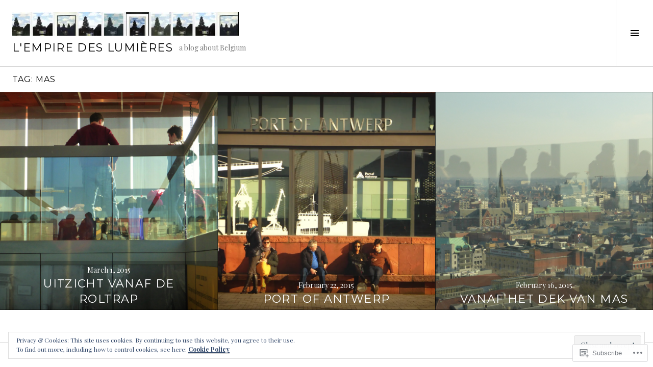

--- FILE ---
content_type: text/html; charset=UTF-8
request_url: https://lempiredeslumieres.com/tag/mas/
body_size: 26336
content:
<!DOCTYPE html>
<html lang="en">
<head>
<meta charset="UTF-8">
<meta name="viewport" content="width=device-width, initial-scale=1">
<link rel="profile" href="http://gmpg.org/xfn/11">
<link rel="pingback" href="https://lempiredeslumieres.com/xmlrpc.php">

<title>MAS &#8211; L&#039;EMPIRE DES LUMIÈRES</title>
<meta name='robots' content='max-image-preview:large' />
<meta name="google-site-verification" content="qG1-UE4hvzig6z-ckpnvqV21wnWyJ9o67E76b9jthFA" />
<meta name="p:domain_verify" content="a66d86225d387c31abbe65934b0aa062" />
<link rel="preconnect" href="https://fonts.wp.com" crossorigin>

<!-- Async WordPress.com Remote Login -->
<script id="wpcom_remote_login_js">
var wpcom_remote_login_extra_auth = '';
function wpcom_remote_login_remove_dom_node_id( element_id ) {
	var dom_node = document.getElementById( element_id );
	if ( dom_node ) { dom_node.parentNode.removeChild( dom_node ); }
}
function wpcom_remote_login_remove_dom_node_classes( class_name ) {
	var dom_nodes = document.querySelectorAll( '.' + class_name );
	for ( var i = 0; i < dom_nodes.length; i++ ) {
		dom_nodes[ i ].parentNode.removeChild( dom_nodes[ i ] );
	}
}
function wpcom_remote_login_final_cleanup() {
	wpcom_remote_login_remove_dom_node_classes( "wpcom_remote_login_msg" );
	wpcom_remote_login_remove_dom_node_id( "wpcom_remote_login_key" );
	wpcom_remote_login_remove_dom_node_id( "wpcom_remote_login_validate" );
	wpcom_remote_login_remove_dom_node_id( "wpcom_remote_login_js" );
	wpcom_remote_login_remove_dom_node_id( "wpcom_request_access_iframe" );
	wpcom_remote_login_remove_dom_node_id( "wpcom_request_access_styles" );
}

// Watch for messages back from the remote login
window.addEventListener( "message", function( e ) {
	if ( e.origin === "https://r-login.wordpress.com" ) {
		var data = {};
		try {
			data = JSON.parse( e.data );
		} catch( e ) {
			wpcom_remote_login_final_cleanup();
			return;
		}

		if ( data.msg === 'LOGIN' ) {
			// Clean up the login check iframe
			wpcom_remote_login_remove_dom_node_id( "wpcom_remote_login_key" );

			var id_regex = new RegExp( /^[0-9]+$/ );
			var token_regex = new RegExp( /^.*|.*|.*$/ );
			if (
				token_regex.test( data.token )
				&& id_regex.test( data.wpcomid )
			) {
				// We have everything we need to ask for a login
				var script = document.createElement( "script" );
				script.setAttribute( "id", "wpcom_remote_login_validate" );
				script.src = '/remote-login.php?wpcom_remote_login=validate'
					+ '&wpcomid=' + data.wpcomid
					+ '&token=' + encodeURIComponent( data.token )
					+ '&host=' + window.location.protocol
					+ '//' + window.location.hostname
					+ '&postid=4570'
					+ '&is_singular=';
				document.body.appendChild( script );
			}

			return;
		}

		// Safari ITP, not logged in, so redirect
		if ( data.msg === 'LOGIN-REDIRECT' ) {
			window.location = 'https://wordpress.com/log-in?redirect_to=' + window.location.href;
			return;
		}

		// Safari ITP, storage access failed, remove the request
		if ( data.msg === 'LOGIN-REMOVE' ) {
			var css_zap = 'html { -webkit-transition: margin-top 1s; transition: margin-top 1s; } /* 9001 */ html { margin-top: 0 !important; } * html body { margin-top: 0 !important; } @media screen and ( max-width: 782px ) { html { margin-top: 0 !important; } * html body { margin-top: 0 !important; } }';
			var style_zap = document.createElement( 'style' );
			style_zap.type = 'text/css';
			style_zap.appendChild( document.createTextNode( css_zap ) );
			document.body.appendChild( style_zap );

			var e = document.getElementById( 'wpcom_request_access_iframe' );
			e.parentNode.removeChild( e );

			document.cookie = 'wordpress_com_login_access=denied; path=/; max-age=31536000';

			return;
		}

		// Safari ITP
		if ( data.msg === 'REQUEST_ACCESS' ) {
			console.log( 'request access: safari' );

			// Check ITP iframe enable/disable knob
			if ( wpcom_remote_login_extra_auth !== 'safari_itp_iframe' ) {
				return;
			}

			// If we are in a "private window" there is no ITP.
			var private_window = false;
			try {
				var opendb = window.openDatabase( null, null, null, null );
			} catch( e ) {
				private_window = true;
			}

			if ( private_window ) {
				console.log( 'private window' );
				return;
			}

			var iframe = document.createElement( 'iframe' );
			iframe.id = 'wpcom_request_access_iframe';
			iframe.setAttribute( 'scrolling', 'no' );
			iframe.setAttribute( 'sandbox', 'allow-storage-access-by-user-activation allow-scripts allow-same-origin allow-top-navigation-by-user-activation' );
			iframe.src = 'https://r-login.wordpress.com/remote-login.php?wpcom_remote_login=request_access&origin=' + encodeURIComponent( data.origin ) + '&wpcomid=' + encodeURIComponent( data.wpcomid );

			var css = 'html { -webkit-transition: margin-top 1s; transition: margin-top 1s; } /* 9001 */ html { margin-top: 46px !important; } * html body { margin-top: 46px !important; } @media screen and ( max-width: 660px ) { html { margin-top: 71px !important; } * html body { margin-top: 71px !important; } #wpcom_request_access_iframe { display: block; height: 71px !important; } } #wpcom_request_access_iframe { border: 0px; height: 46px; position: fixed; top: 0; left: 0; width: 100%; min-width: 100%; z-index: 99999; background: #23282d; } ';

			var style = document.createElement( 'style' );
			style.type = 'text/css';
			style.id = 'wpcom_request_access_styles';
			style.appendChild( document.createTextNode( css ) );
			document.body.appendChild( style );

			document.body.appendChild( iframe );
		}

		if ( data.msg === 'DONE' ) {
			wpcom_remote_login_final_cleanup();
		}
	}
}, false );

// Inject the remote login iframe after the page has had a chance to load
// more critical resources
window.addEventListener( "DOMContentLoaded", function( e ) {
	var iframe = document.createElement( "iframe" );
	iframe.style.display = "none";
	iframe.setAttribute( "scrolling", "no" );
	iframe.setAttribute( "id", "wpcom_remote_login_key" );
	iframe.src = "https://r-login.wordpress.com/remote-login.php"
		+ "?wpcom_remote_login=key"
		+ "&origin=aHR0cHM6Ly9sZW1waXJlZGVzbHVtaWVyZXMuY29t"
		+ "&wpcomid=52719544"
		+ "&time=" + Math.floor( Date.now() / 1000 );
	document.body.appendChild( iframe );
}, false );
</script>
<link rel='dns-prefetch' href='//s0.wp.com' />
<link rel='dns-prefetch' href='//fonts-api.wp.com' />
<link rel="alternate" type="application/rss+xml" title="L&#039;EMPIRE DES LUMIÈRES &raquo; Feed" href="https://lempiredeslumieres.com/feed/" />
<link rel="alternate" type="application/rss+xml" title="L&#039;EMPIRE DES LUMIÈRES &raquo; Comments Feed" href="https://lempiredeslumieres.com/comments/feed/" />
<link rel="alternate" type="application/rss+xml" title="L&#039;EMPIRE DES LUMIÈRES &raquo; MAS Tag Feed" href="https://lempiredeslumieres.com/tag/mas/feed/" />
	<script type="text/javascript">
		/* <![CDATA[ */
		function addLoadEvent(func) {
			var oldonload = window.onload;
			if (typeof window.onload != 'function') {
				window.onload = func;
			} else {
				window.onload = function () {
					oldonload();
					func();
				}
			}
		}
		/* ]]> */
	</script>
	<link crossorigin='anonymous' rel='stylesheet' id='all-css-0-1' href='/_static/??/wp-content/mu-plugins/widgets/eu-cookie-law/templates/style.css,/wp-content/mu-plugins/likes/jetpack-likes.css?m=1743883414j&cssminify=yes' type='text/css' media='all' />
<link rel='stylesheet' id='cubic-montserrat-css' href='https://fonts-api.wp.com/css?family=Montserrat%3A400%2C700&#038;display=block' media='all' />
<link rel='stylesheet' id='cubic-playfair-display-css' href='https://fonts-api.wp.com/css?family=Playfair+Display%3A400%2C700%2C400italic%2C700italic&#038;subset=latin%2Clatin-ext&#038;display=block' media='all' />
<style id='wp-emoji-styles-inline-css'>

	img.wp-smiley, img.emoji {
		display: inline !important;
		border: none !important;
		box-shadow: none !important;
		height: 1em !important;
		width: 1em !important;
		margin: 0 0.07em !important;
		vertical-align: -0.1em !important;
		background: none !important;
		padding: 0 !important;
	}
/*# sourceURL=wp-emoji-styles-inline-css */
</style>
<link crossorigin='anonymous' rel='stylesheet' id='all-css-6-1' href='/wp-content/plugins/gutenberg-core/v22.2.0/build/styles/block-library/style.css?m=1764855221i&cssminify=yes' type='text/css' media='all' />
<style id='wp-block-library-inline-css'>
.has-text-align-justify {
	text-align:justify;
}
.has-text-align-justify{text-align:justify;}

/*# sourceURL=wp-block-library-inline-css */
</style><style id='global-styles-inline-css'>
:root{--wp--preset--aspect-ratio--square: 1;--wp--preset--aspect-ratio--4-3: 4/3;--wp--preset--aspect-ratio--3-4: 3/4;--wp--preset--aspect-ratio--3-2: 3/2;--wp--preset--aspect-ratio--2-3: 2/3;--wp--preset--aspect-ratio--16-9: 16/9;--wp--preset--aspect-ratio--9-16: 9/16;--wp--preset--color--black: #000000;--wp--preset--color--cyan-bluish-gray: #abb8c3;--wp--preset--color--white: #ffffff;--wp--preset--color--pale-pink: #f78da7;--wp--preset--color--vivid-red: #cf2e2e;--wp--preset--color--luminous-vivid-orange: #ff6900;--wp--preset--color--luminous-vivid-amber: #fcb900;--wp--preset--color--light-green-cyan: #7bdcb5;--wp--preset--color--vivid-green-cyan: #00d084;--wp--preset--color--pale-cyan-blue: #8ed1fc;--wp--preset--color--vivid-cyan-blue: #0693e3;--wp--preset--color--vivid-purple: #9b51e0;--wp--preset--gradient--vivid-cyan-blue-to-vivid-purple: linear-gradient(135deg,rgb(6,147,227) 0%,rgb(155,81,224) 100%);--wp--preset--gradient--light-green-cyan-to-vivid-green-cyan: linear-gradient(135deg,rgb(122,220,180) 0%,rgb(0,208,130) 100%);--wp--preset--gradient--luminous-vivid-amber-to-luminous-vivid-orange: linear-gradient(135deg,rgb(252,185,0) 0%,rgb(255,105,0) 100%);--wp--preset--gradient--luminous-vivid-orange-to-vivid-red: linear-gradient(135deg,rgb(255,105,0) 0%,rgb(207,46,46) 100%);--wp--preset--gradient--very-light-gray-to-cyan-bluish-gray: linear-gradient(135deg,rgb(238,238,238) 0%,rgb(169,184,195) 100%);--wp--preset--gradient--cool-to-warm-spectrum: linear-gradient(135deg,rgb(74,234,220) 0%,rgb(151,120,209) 20%,rgb(207,42,186) 40%,rgb(238,44,130) 60%,rgb(251,105,98) 80%,rgb(254,248,76) 100%);--wp--preset--gradient--blush-light-purple: linear-gradient(135deg,rgb(255,206,236) 0%,rgb(152,150,240) 100%);--wp--preset--gradient--blush-bordeaux: linear-gradient(135deg,rgb(254,205,165) 0%,rgb(254,45,45) 50%,rgb(107,0,62) 100%);--wp--preset--gradient--luminous-dusk: linear-gradient(135deg,rgb(255,203,112) 0%,rgb(199,81,192) 50%,rgb(65,88,208) 100%);--wp--preset--gradient--pale-ocean: linear-gradient(135deg,rgb(255,245,203) 0%,rgb(182,227,212) 50%,rgb(51,167,181) 100%);--wp--preset--gradient--electric-grass: linear-gradient(135deg,rgb(202,248,128) 0%,rgb(113,206,126) 100%);--wp--preset--gradient--midnight: linear-gradient(135deg,rgb(2,3,129) 0%,rgb(40,116,252) 100%);--wp--preset--font-size--small: 13px;--wp--preset--font-size--medium: 20px;--wp--preset--font-size--large: 36px;--wp--preset--font-size--x-large: 42px;--wp--preset--font-family--albert-sans: 'Albert Sans', sans-serif;--wp--preset--font-family--alegreya: Alegreya, serif;--wp--preset--font-family--arvo: Arvo, serif;--wp--preset--font-family--bodoni-moda: 'Bodoni Moda', serif;--wp--preset--font-family--bricolage-grotesque: 'Bricolage Grotesque', sans-serif;--wp--preset--font-family--cabin: Cabin, sans-serif;--wp--preset--font-family--chivo: Chivo, sans-serif;--wp--preset--font-family--commissioner: Commissioner, sans-serif;--wp--preset--font-family--cormorant: Cormorant, serif;--wp--preset--font-family--courier-prime: 'Courier Prime', monospace;--wp--preset--font-family--crimson-pro: 'Crimson Pro', serif;--wp--preset--font-family--dm-mono: 'DM Mono', monospace;--wp--preset--font-family--dm-sans: 'DM Sans', sans-serif;--wp--preset--font-family--dm-serif-display: 'DM Serif Display', serif;--wp--preset--font-family--domine: Domine, serif;--wp--preset--font-family--eb-garamond: 'EB Garamond', serif;--wp--preset--font-family--epilogue: Epilogue, sans-serif;--wp--preset--font-family--fahkwang: Fahkwang, sans-serif;--wp--preset--font-family--figtree: Figtree, sans-serif;--wp--preset--font-family--fira-sans: 'Fira Sans', sans-serif;--wp--preset--font-family--fjalla-one: 'Fjalla One', sans-serif;--wp--preset--font-family--fraunces: Fraunces, serif;--wp--preset--font-family--gabarito: Gabarito, system-ui;--wp--preset--font-family--ibm-plex-mono: 'IBM Plex Mono', monospace;--wp--preset--font-family--ibm-plex-sans: 'IBM Plex Sans', sans-serif;--wp--preset--font-family--ibarra-real-nova: 'Ibarra Real Nova', serif;--wp--preset--font-family--instrument-serif: 'Instrument Serif', serif;--wp--preset--font-family--inter: Inter, sans-serif;--wp--preset--font-family--josefin-sans: 'Josefin Sans', sans-serif;--wp--preset--font-family--jost: Jost, sans-serif;--wp--preset--font-family--libre-baskerville: 'Libre Baskerville', serif;--wp--preset--font-family--libre-franklin: 'Libre Franklin', sans-serif;--wp--preset--font-family--literata: Literata, serif;--wp--preset--font-family--lora: Lora, serif;--wp--preset--font-family--merriweather: Merriweather, serif;--wp--preset--font-family--montserrat: Montserrat, sans-serif;--wp--preset--font-family--newsreader: Newsreader, serif;--wp--preset--font-family--noto-sans-mono: 'Noto Sans Mono', sans-serif;--wp--preset--font-family--nunito: Nunito, sans-serif;--wp--preset--font-family--open-sans: 'Open Sans', sans-serif;--wp--preset--font-family--overpass: Overpass, sans-serif;--wp--preset--font-family--pt-serif: 'PT Serif', serif;--wp--preset--font-family--petrona: Petrona, serif;--wp--preset--font-family--piazzolla: Piazzolla, serif;--wp--preset--font-family--playfair-display: 'Playfair Display', serif;--wp--preset--font-family--plus-jakarta-sans: 'Plus Jakarta Sans', sans-serif;--wp--preset--font-family--poppins: Poppins, sans-serif;--wp--preset--font-family--raleway: Raleway, sans-serif;--wp--preset--font-family--roboto: Roboto, sans-serif;--wp--preset--font-family--roboto-slab: 'Roboto Slab', serif;--wp--preset--font-family--rubik: Rubik, sans-serif;--wp--preset--font-family--rufina: Rufina, serif;--wp--preset--font-family--sora: Sora, sans-serif;--wp--preset--font-family--source-sans-3: 'Source Sans 3', sans-serif;--wp--preset--font-family--source-serif-4: 'Source Serif 4', serif;--wp--preset--font-family--space-mono: 'Space Mono', monospace;--wp--preset--font-family--syne: Syne, sans-serif;--wp--preset--font-family--texturina: Texturina, serif;--wp--preset--font-family--urbanist: Urbanist, sans-serif;--wp--preset--font-family--work-sans: 'Work Sans', sans-serif;--wp--preset--spacing--20: 0.44rem;--wp--preset--spacing--30: 0.67rem;--wp--preset--spacing--40: 1rem;--wp--preset--spacing--50: 1.5rem;--wp--preset--spacing--60: 2.25rem;--wp--preset--spacing--70: 3.38rem;--wp--preset--spacing--80: 5.06rem;--wp--preset--shadow--natural: 6px 6px 9px rgba(0, 0, 0, 0.2);--wp--preset--shadow--deep: 12px 12px 50px rgba(0, 0, 0, 0.4);--wp--preset--shadow--sharp: 6px 6px 0px rgba(0, 0, 0, 0.2);--wp--preset--shadow--outlined: 6px 6px 0px -3px rgb(255, 255, 255), 6px 6px rgb(0, 0, 0);--wp--preset--shadow--crisp: 6px 6px 0px rgb(0, 0, 0);}:where(.is-layout-flex){gap: 0.5em;}:where(.is-layout-grid){gap: 0.5em;}body .is-layout-flex{display: flex;}.is-layout-flex{flex-wrap: wrap;align-items: center;}.is-layout-flex > :is(*, div){margin: 0;}body .is-layout-grid{display: grid;}.is-layout-grid > :is(*, div){margin: 0;}:where(.wp-block-columns.is-layout-flex){gap: 2em;}:where(.wp-block-columns.is-layout-grid){gap: 2em;}:where(.wp-block-post-template.is-layout-flex){gap: 1.25em;}:where(.wp-block-post-template.is-layout-grid){gap: 1.25em;}.has-black-color{color: var(--wp--preset--color--black) !important;}.has-cyan-bluish-gray-color{color: var(--wp--preset--color--cyan-bluish-gray) !important;}.has-white-color{color: var(--wp--preset--color--white) !important;}.has-pale-pink-color{color: var(--wp--preset--color--pale-pink) !important;}.has-vivid-red-color{color: var(--wp--preset--color--vivid-red) !important;}.has-luminous-vivid-orange-color{color: var(--wp--preset--color--luminous-vivid-orange) !important;}.has-luminous-vivid-amber-color{color: var(--wp--preset--color--luminous-vivid-amber) !important;}.has-light-green-cyan-color{color: var(--wp--preset--color--light-green-cyan) !important;}.has-vivid-green-cyan-color{color: var(--wp--preset--color--vivid-green-cyan) !important;}.has-pale-cyan-blue-color{color: var(--wp--preset--color--pale-cyan-blue) !important;}.has-vivid-cyan-blue-color{color: var(--wp--preset--color--vivid-cyan-blue) !important;}.has-vivid-purple-color{color: var(--wp--preset--color--vivid-purple) !important;}.has-black-background-color{background-color: var(--wp--preset--color--black) !important;}.has-cyan-bluish-gray-background-color{background-color: var(--wp--preset--color--cyan-bluish-gray) !important;}.has-white-background-color{background-color: var(--wp--preset--color--white) !important;}.has-pale-pink-background-color{background-color: var(--wp--preset--color--pale-pink) !important;}.has-vivid-red-background-color{background-color: var(--wp--preset--color--vivid-red) !important;}.has-luminous-vivid-orange-background-color{background-color: var(--wp--preset--color--luminous-vivid-orange) !important;}.has-luminous-vivid-amber-background-color{background-color: var(--wp--preset--color--luminous-vivid-amber) !important;}.has-light-green-cyan-background-color{background-color: var(--wp--preset--color--light-green-cyan) !important;}.has-vivid-green-cyan-background-color{background-color: var(--wp--preset--color--vivid-green-cyan) !important;}.has-pale-cyan-blue-background-color{background-color: var(--wp--preset--color--pale-cyan-blue) !important;}.has-vivid-cyan-blue-background-color{background-color: var(--wp--preset--color--vivid-cyan-blue) !important;}.has-vivid-purple-background-color{background-color: var(--wp--preset--color--vivid-purple) !important;}.has-black-border-color{border-color: var(--wp--preset--color--black) !important;}.has-cyan-bluish-gray-border-color{border-color: var(--wp--preset--color--cyan-bluish-gray) !important;}.has-white-border-color{border-color: var(--wp--preset--color--white) !important;}.has-pale-pink-border-color{border-color: var(--wp--preset--color--pale-pink) !important;}.has-vivid-red-border-color{border-color: var(--wp--preset--color--vivid-red) !important;}.has-luminous-vivid-orange-border-color{border-color: var(--wp--preset--color--luminous-vivid-orange) !important;}.has-luminous-vivid-amber-border-color{border-color: var(--wp--preset--color--luminous-vivid-amber) !important;}.has-light-green-cyan-border-color{border-color: var(--wp--preset--color--light-green-cyan) !important;}.has-vivid-green-cyan-border-color{border-color: var(--wp--preset--color--vivid-green-cyan) !important;}.has-pale-cyan-blue-border-color{border-color: var(--wp--preset--color--pale-cyan-blue) !important;}.has-vivid-cyan-blue-border-color{border-color: var(--wp--preset--color--vivid-cyan-blue) !important;}.has-vivid-purple-border-color{border-color: var(--wp--preset--color--vivid-purple) !important;}.has-vivid-cyan-blue-to-vivid-purple-gradient-background{background: var(--wp--preset--gradient--vivid-cyan-blue-to-vivid-purple) !important;}.has-light-green-cyan-to-vivid-green-cyan-gradient-background{background: var(--wp--preset--gradient--light-green-cyan-to-vivid-green-cyan) !important;}.has-luminous-vivid-amber-to-luminous-vivid-orange-gradient-background{background: var(--wp--preset--gradient--luminous-vivid-amber-to-luminous-vivid-orange) !important;}.has-luminous-vivid-orange-to-vivid-red-gradient-background{background: var(--wp--preset--gradient--luminous-vivid-orange-to-vivid-red) !important;}.has-very-light-gray-to-cyan-bluish-gray-gradient-background{background: var(--wp--preset--gradient--very-light-gray-to-cyan-bluish-gray) !important;}.has-cool-to-warm-spectrum-gradient-background{background: var(--wp--preset--gradient--cool-to-warm-spectrum) !important;}.has-blush-light-purple-gradient-background{background: var(--wp--preset--gradient--blush-light-purple) !important;}.has-blush-bordeaux-gradient-background{background: var(--wp--preset--gradient--blush-bordeaux) !important;}.has-luminous-dusk-gradient-background{background: var(--wp--preset--gradient--luminous-dusk) !important;}.has-pale-ocean-gradient-background{background: var(--wp--preset--gradient--pale-ocean) !important;}.has-electric-grass-gradient-background{background: var(--wp--preset--gradient--electric-grass) !important;}.has-midnight-gradient-background{background: var(--wp--preset--gradient--midnight) !important;}.has-small-font-size{font-size: var(--wp--preset--font-size--small) !important;}.has-medium-font-size{font-size: var(--wp--preset--font-size--medium) !important;}.has-large-font-size{font-size: var(--wp--preset--font-size--large) !important;}.has-x-large-font-size{font-size: var(--wp--preset--font-size--x-large) !important;}.has-albert-sans-font-family{font-family: var(--wp--preset--font-family--albert-sans) !important;}.has-alegreya-font-family{font-family: var(--wp--preset--font-family--alegreya) !important;}.has-arvo-font-family{font-family: var(--wp--preset--font-family--arvo) !important;}.has-bodoni-moda-font-family{font-family: var(--wp--preset--font-family--bodoni-moda) !important;}.has-bricolage-grotesque-font-family{font-family: var(--wp--preset--font-family--bricolage-grotesque) !important;}.has-cabin-font-family{font-family: var(--wp--preset--font-family--cabin) !important;}.has-chivo-font-family{font-family: var(--wp--preset--font-family--chivo) !important;}.has-commissioner-font-family{font-family: var(--wp--preset--font-family--commissioner) !important;}.has-cormorant-font-family{font-family: var(--wp--preset--font-family--cormorant) !important;}.has-courier-prime-font-family{font-family: var(--wp--preset--font-family--courier-prime) !important;}.has-crimson-pro-font-family{font-family: var(--wp--preset--font-family--crimson-pro) !important;}.has-dm-mono-font-family{font-family: var(--wp--preset--font-family--dm-mono) !important;}.has-dm-sans-font-family{font-family: var(--wp--preset--font-family--dm-sans) !important;}.has-dm-serif-display-font-family{font-family: var(--wp--preset--font-family--dm-serif-display) !important;}.has-domine-font-family{font-family: var(--wp--preset--font-family--domine) !important;}.has-eb-garamond-font-family{font-family: var(--wp--preset--font-family--eb-garamond) !important;}.has-epilogue-font-family{font-family: var(--wp--preset--font-family--epilogue) !important;}.has-fahkwang-font-family{font-family: var(--wp--preset--font-family--fahkwang) !important;}.has-figtree-font-family{font-family: var(--wp--preset--font-family--figtree) !important;}.has-fira-sans-font-family{font-family: var(--wp--preset--font-family--fira-sans) !important;}.has-fjalla-one-font-family{font-family: var(--wp--preset--font-family--fjalla-one) !important;}.has-fraunces-font-family{font-family: var(--wp--preset--font-family--fraunces) !important;}.has-gabarito-font-family{font-family: var(--wp--preset--font-family--gabarito) !important;}.has-ibm-plex-mono-font-family{font-family: var(--wp--preset--font-family--ibm-plex-mono) !important;}.has-ibm-plex-sans-font-family{font-family: var(--wp--preset--font-family--ibm-plex-sans) !important;}.has-ibarra-real-nova-font-family{font-family: var(--wp--preset--font-family--ibarra-real-nova) !important;}.has-instrument-serif-font-family{font-family: var(--wp--preset--font-family--instrument-serif) !important;}.has-inter-font-family{font-family: var(--wp--preset--font-family--inter) !important;}.has-josefin-sans-font-family{font-family: var(--wp--preset--font-family--josefin-sans) !important;}.has-jost-font-family{font-family: var(--wp--preset--font-family--jost) !important;}.has-libre-baskerville-font-family{font-family: var(--wp--preset--font-family--libre-baskerville) !important;}.has-libre-franklin-font-family{font-family: var(--wp--preset--font-family--libre-franklin) !important;}.has-literata-font-family{font-family: var(--wp--preset--font-family--literata) !important;}.has-lora-font-family{font-family: var(--wp--preset--font-family--lora) !important;}.has-merriweather-font-family{font-family: var(--wp--preset--font-family--merriweather) !important;}.has-montserrat-font-family{font-family: var(--wp--preset--font-family--montserrat) !important;}.has-newsreader-font-family{font-family: var(--wp--preset--font-family--newsreader) !important;}.has-noto-sans-mono-font-family{font-family: var(--wp--preset--font-family--noto-sans-mono) !important;}.has-nunito-font-family{font-family: var(--wp--preset--font-family--nunito) !important;}.has-open-sans-font-family{font-family: var(--wp--preset--font-family--open-sans) !important;}.has-overpass-font-family{font-family: var(--wp--preset--font-family--overpass) !important;}.has-pt-serif-font-family{font-family: var(--wp--preset--font-family--pt-serif) !important;}.has-petrona-font-family{font-family: var(--wp--preset--font-family--petrona) !important;}.has-piazzolla-font-family{font-family: var(--wp--preset--font-family--piazzolla) !important;}.has-playfair-display-font-family{font-family: var(--wp--preset--font-family--playfair-display) !important;}.has-plus-jakarta-sans-font-family{font-family: var(--wp--preset--font-family--plus-jakarta-sans) !important;}.has-poppins-font-family{font-family: var(--wp--preset--font-family--poppins) !important;}.has-raleway-font-family{font-family: var(--wp--preset--font-family--raleway) !important;}.has-roboto-font-family{font-family: var(--wp--preset--font-family--roboto) !important;}.has-roboto-slab-font-family{font-family: var(--wp--preset--font-family--roboto-slab) !important;}.has-rubik-font-family{font-family: var(--wp--preset--font-family--rubik) !important;}.has-rufina-font-family{font-family: var(--wp--preset--font-family--rufina) !important;}.has-sora-font-family{font-family: var(--wp--preset--font-family--sora) !important;}.has-source-sans-3-font-family{font-family: var(--wp--preset--font-family--source-sans-3) !important;}.has-source-serif-4-font-family{font-family: var(--wp--preset--font-family--source-serif-4) !important;}.has-space-mono-font-family{font-family: var(--wp--preset--font-family--space-mono) !important;}.has-syne-font-family{font-family: var(--wp--preset--font-family--syne) !important;}.has-texturina-font-family{font-family: var(--wp--preset--font-family--texturina) !important;}.has-urbanist-font-family{font-family: var(--wp--preset--font-family--urbanist) !important;}.has-work-sans-font-family{font-family: var(--wp--preset--font-family--work-sans) !important;}
/*# sourceURL=global-styles-inline-css */
</style>

<style id='classic-theme-styles-inline-css'>
/*! This file is auto-generated */
.wp-block-button__link{color:#fff;background-color:#32373c;border-radius:9999px;box-shadow:none;text-decoration:none;padding:calc(.667em + 2px) calc(1.333em + 2px);font-size:1.125em}.wp-block-file__button{background:#32373c;color:#fff;text-decoration:none}
/*# sourceURL=/wp-includes/css/classic-themes.min.css */
</style>
<link crossorigin='anonymous' rel='stylesheet' id='all-css-8-1' href='/_static/??-eJx9jc0OgjAQhF/I7QYF0YPxUQyUDRba0nS3om9vSfw7GC6b2cl8MzgH0JMX8oLBpt54Rj21dtIj41YVB1UAGxcsQaSbKrEzLJ8EsDwsKc28wZ8il+DbFSn7LjSyJBx1piFLLsfWsNl0PUnG+a1B6L6OhDwDbRsiMUO+ziQHcs1bvMYNJKHR4+tHTh4vxmvsyVM0GeD/cuk8u1NRV7ttfdyX1fAEZPp7cQ==&cssminify=yes' type='text/css' media='all' />
<link rel='stylesheet' id='boardwalk-source-code-pro-css' href='https://fonts-api.wp.com/css?family=Source+Code+Pro%3A400%2C700&#038;subset=latin%2Clatin-ext&#038;ver=6.9-RC2-61304' media='all' />
<link crossorigin='anonymous' rel='stylesheet' id='all-css-10-1' href='/_static/??-eJx9y0EOwiAQheELiRNsrCvjWYBOER0Ywgwh3t66azfu3p+8D0Y1gYtiUdAnZhSo3YNn15bh6A2pBBD9EJpRA+dzEDnBDuVuKvWYikBDTxy3GWF77fIfisiGODhNXA5hVnKp/egj3+3VTrOdp8vt9QWSskGs&cssminify=yes' type='text/css' media='all' />
<link crossorigin='anonymous' rel='stylesheet' id='print-css-11-1' href='/wp-content/mu-plugins/global-print/global-print.css?m=1465851035i&cssminify=yes' type='text/css' media='print' />
<link crossorigin='anonymous' rel='stylesheet' id='all-css-12-1' href='/_static/??-eJzTLy/QTc7PK0nNK9EvyUjNTS3WLyhN0k/KTyxKKU/MydYvLqnMSdVLLi7W0ceuNLk0KTOZWGWZeVCluuUFyfm5IA32ubaG5mYGxubGpsaWWQBb+jSE&cssminify=yes' type='text/css' media='all' />
<style id='jetpack-global-styles-frontend-style-inline-css'>
:root { --font-headings: unset; --font-base: unset; --font-headings-default: -apple-system,BlinkMacSystemFont,"Segoe UI",Roboto,Oxygen-Sans,Ubuntu,Cantarell,"Helvetica Neue",sans-serif; --font-base-default: -apple-system,BlinkMacSystemFont,"Segoe UI",Roboto,Oxygen-Sans,Ubuntu,Cantarell,"Helvetica Neue",sans-serif;}
/*# sourceURL=jetpack-global-styles-frontend-style-inline-css */
</style>
<link crossorigin='anonymous' rel='stylesheet' id='all-css-14-1' href='/_static/??-eJyNjcsKAjEMRX/IGtQZBxfip0hMS9sxTYppGfx7H7gRN+7ugcs5sFRHKi1Ig9Jd5R6zGMyhVaTrh8G6QFHfORhYwlvw6P39PbPENZmt4G/ROQuBKWVkxxrVvuBH1lIoz2waILJekF+HUzlupnG3nQ77YZwfuRJIaQ==&cssminify=yes' type='text/css' media='all' />
<script type="text/javascript" id="wpcom-actionbar-placeholder-js-extra">
/* <![CDATA[ */
var actionbardata = {"siteID":"52719544","postID":"0","siteURL":"https://lempiredeslumieres.com","xhrURL":"https://lempiredeslumieres.com/wp-admin/admin-ajax.php","nonce":"0b2adfe689","isLoggedIn":"","statusMessage":"","subsEmailDefault":"instantly","proxyScriptUrl":"https://s0.wp.com/wp-content/js/wpcom-proxy-request.js?m=1513050504i&amp;ver=20211021","i18n":{"followedText":"New posts from this site will now appear in your \u003Ca href=\"https://wordpress.com/reader\"\u003EReader\u003C/a\u003E","foldBar":"Collapse this bar","unfoldBar":"Expand this bar","shortLinkCopied":"Shortlink copied to clipboard."}};
//# sourceURL=wpcom-actionbar-placeholder-js-extra
/* ]]> */
</script>
<script type="text/javascript" id="jetpack-mu-wpcom-settings-js-before">
/* <![CDATA[ */
var JETPACK_MU_WPCOM_SETTINGS = {"assetsUrl":"https://s0.wp.com/wp-content/mu-plugins/jetpack-mu-wpcom-plugin/sun/jetpack_vendor/automattic/jetpack-mu-wpcom/src/build/"};
//# sourceURL=jetpack-mu-wpcom-settings-js-before
/* ]]> */
</script>
<script crossorigin='anonymous' type='text/javascript'  src='/_static/??-eJyFjcsOwiAQRX/I6dSa+lgYvwWBEAgMOAPW/n3bqIk7V2dxT87FqYDOVC1VDIIcKxTOr7kLssN186RjM1a2MTya5fmDLnn6K0HyjlW1v/L37R6zgxKb8yQ4ZTbKCOioRN4hnQo+hw1AmcCZwmvilq7709CPh/54voQFmNpFWg=='></script>
<script type="text/javascript" id="rlt-proxy-js-after">
/* <![CDATA[ */
	rltInitialize( {"token":null,"iframeOrigins":["https:\/\/widgets.wp.com"]} );
//# sourceURL=rlt-proxy-js-after
/* ]]> */
</script>
<script type="text/javascript" id="pace-completion-simulator-js-after">
/* <![CDATA[ */
document.addEventListener("DOMContentLoaded", function() {
			document.body.classList.add( "pace-done" );
			document.body.classList.remove( "pace-running" );
		});
//# sourceURL=pace-completion-simulator-js-after
/* ]]> */
</script>
<link rel="EditURI" type="application/rsd+xml" title="RSD" href="https://lempiredeslumieres.wordpress.com/xmlrpc.php?rsd" />
<meta name="generator" content="WordPress.com" />

<!-- Jetpack Open Graph Tags -->
<meta property="og:type" content="website" />
<meta property="og:title" content="MAS &#8211; L&#039;EMPIRE DES LUMIÈRES" />
<meta property="og:url" content="https://lempiredeslumieres.com/tag/mas/" />
<meta property="og:site_name" content="L&#039;EMPIRE DES LUMIÈRES" />
<meta property="og:image" content="https://lempiredeslumieres.com/wp-content/uploads/2024/08/cropped-seef-bruges-la-mort.jpeg?w=200" />
<meta property="og:image:width" content="200" />
<meta property="og:image:height" content="200" />
<meta property="og:image:alt" content="" />
<meta property="og:locale" content="en_US" />
<meta name="twitter:creator" content="@AnneBillson" />
<meta name="twitter:site" content="@AnneBillson" />

<!-- End Jetpack Open Graph Tags -->
<link rel='openid.server' href='https://lempiredeslumieres.com/?openidserver=1' />
<link rel='openid.delegate' href='https://lempiredeslumieres.com/' />
<link rel="search" type="application/opensearchdescription+xml" href="https://lempiredeslumieres.com/osd.xml" title="L&#039;EMPIRE DES LUMIÈRES" />
<link rel="search" type="application/opensearchdescription+xml" href="https://s1.wp.com/opensearch.xml" title="WordPress.com" />
<style type="text/css">.recentcomments a{display:inline !important;padding:0 !important;margin:0 !important;}</style>		<style type="text/css">
			.recentcomments a {
				display: inline !important;
				padding: 0 !important;
				margin: 0 !important;
			}

			table.recentcommentsavatartop img.avatar, table.recentcommentsavatarend img.avatar {
				border: 0px;
				margin: 0;
			}

			table.recentcommentsavatartop a, table.recentcommentsavatarend a {
				border: 0px !important;
				background-color: transparent !important;
			}

			td.recentcommentsavatarend, td.recentcommentsavatartop {
				padding: 0px 0px 1px 0px;
				margin: 0px;
			}

			td.recentcommentstextend {
				border: none !important;
				padding: 0px 0px 2px 10px;
			}

			.rtl td.recentcommentstextend {
				padding: 0px 10px 2px 0px;
			}

			td.recentcommentstexttop {
				border: none;
				padding: 0px 0px 0px 10px;
			}

			.rtl td.recentcommentstexttop {
				padding: 0px 10px 0px 0px;
			}
		</style>
		<meta name="description" content="Posts about MAS written by annebillson" />
		<script type="text/javascript">

			window.doNotSellCallback = function() {

				var linkElements = [
					'a[href="https://wordpress.com/?ref=footer_blog"]',
					'a[href="https://wordpress.com/?ref=footer_website"]',
					'a[href="https://wordpress.com/?ref=vertical_footer"]',
					'a[href^="https://wordpress.com/?ref=footer_segment_"]',
				].join(',');

				var dnsLink = document.createElement( 'a' );
				dnsLink.href = 'https://wordpress.com/advertising-program-optout/';
				dnsLink.classList.add( 'do-not-sell-link' );
				dnsLink.rel = 'nofollow';
				dnsLink.style.marginLeft = '0.5em';
				dnsLink.textContent = 'Do Not Sell or Share My Personal Information';

				var creditLinks = document.querySelectorAll( linkElements );

				if ( 0 === creditLinks.length ) {
					return false;
				}

				Array.prototype.forEach.call( creditLinks, function( el ) {
					el.insertAdjacentElement( 'afterend', dnsLink );
				});

				return true;
			};

		</script>
		<style type="text/css" id="custom-colors-css">	#comments #respond p.form-submit input#comment-submit,
	.widget_flickr #flickr_badge_uber_wrapper td a:last-child {
		background: rgba(0, 0, 0, 0.6) !important;
		color: #fff !important;
	}
	#comments #respond p.form-submit input#comment-submit:hover,
	#comments #respond p.form-submit input#comment-submit:focus,
	#comments #respond p.form-submit input#comment-submit:active,
	.widget_flickr #flickr_badge_uber_wrapper td a:last-child:hover,
	.widget_flickr #flickr_badge_uber_wrapper td a:last-child:focus,
	.widget_flickr #flickr_badge_uber_wrapper td a:last-child:active {
		color: #fff !important;
	}
button:hover,
		button:focus,
		button:active,
		input[type="button"]:hover,
		input[type="button"]:focus,
		input[type="button"]:active,
		input[type="reset"]:hover,
		input[type="reset"]:focus,
		input[type="reset"]:active,
		input[type="submit"]:hover,
		input[type="submit"]:focus,
		input[type="submit"]:active,
		.entry-media,
		body.page .entry-thumbnail,
		body.single .entry-thumbnail,
		.format-gallery .gallery,
		.format-gallery .tiled-gallery,
		.site-content .format-gallery .jetpack-slideshow-window,
		.site-content .format-gallery .tiled-gallery-caption,
		.comment-reply-title a:hover,
		.comment-reply-title a:focus,
		.comment-reply-title a:active,
		.site-content .jetpack-slideshow-window,
		.widget_akismet_widget .a-stats a:hover { background-color: #000000;}
.format-gallery .gallery,
		.format-gallery .gallery .gallery-item,
		.format-gallery .tiled-gallery,
		.site-content .format-gallery .jetpack-slideshow-window,
		.site-content .jetpack-slideshow-window { border-color: #000000;}
abbr,
		acronym,
		a:hover,
		a:focus,
		a:active,
		.entry-author .author-link a:hover,
		.entry-author .author-link a:focus,
		.entry-author .author-link a:active { border-bottom-color: #000000;}
div#actionbar .actnbr-notice form input { color: #000000;}
body,
		button,
		input,
		textarea,
		input[type="text"],
		input[type="email"],
		input[type="url"],
		input[type="password"],
		input[type="search"],
		textarea,
		.site-header,
		.site-title,
		a:hover,
		a:focus,
		a:active,
		.dropdown-toggle:after,
		.social-navigation a,
		.post-navigation a,
		.paging-navigation a,
		.sidebar-toggle,
		.sidebar-toggle.toggle-on,
		.sidebar-toggle.toggle-on:focus,
		.widget_tag_cloud a:hover,
		.widget_tag_cloud a:focus,
		.widget_tag_cloud a:active,
		.entry-author a:hover,
		.entry-author a:focus,
		.entry-author a:active,
		.entry-footer a:hover,
		.entry-footer a:focus,
		.entry-footer a:active,
		.entry-author .author-heading,
		.entry-author .author-link a:hover,
		.entry-author .author-link a:focus,
		.entry-author .author-link a:active,
		.page-links a,
		.comment-author,
		.comment-metadata a:hover,
		.comment-metadata a:focus,
		.comment-metadata a:active,
		#infinite-handle,
		#infinite-handle:before,
		.widget-grofile .grofile-meta h4 a,
		#comments #respond .comment-form-fields p.comment-form-posting-as,
		#comments #respond .comment-form-fields p.comment-form-log-out,
		#comments #respond #comment-form-identity #comment-form-nascar p,
		#comments #respond #comment-form-load-service p,
		#comments #respond #comment-form-comment textarea,
		#comments #comment-form-share-text-padder textarea,
		#comments #respond .comment-form-fields label,
		#comments #respond .comment-form-fields label span.required,
		#comments #respond .comment-form-fields label span.nopublish,
		#comments #respond .comment-form-fields div.comment-form-input input,
		#comments #respond .comment-form-service a:hover,
		#comments #respond .comment-form-service a:focus,
		#comments #respond .comment-form-service a:active,
		.widget_authors > ul > li > a:hover,
		.widget_authors > ul > li > a:focus,
		.widget_authors > ul > li > a:active,
		.widget_goodreads h2[class^="gr_custom_header"] a,
		.widget_goodreads div[class^="gr_custom_container"] div[class^="gr_custom_author"] a:hover,
		.widget_goodreads div[class^="gr_custom_container"] div[class^="gr_custom_author"] a:focus,
		.widget_goodreads div[class^="gr_custom_container"] div[class^="gr_custom_author"] a:active,
		.wp_widget_tag_cloud a:hover,
		.wp_widget_tag_cloud a:focus,
		.wp_widget_tag_cloud a:active { color: #000000;}
::input-placeholder { color: #000000;}
::-webkit-input-placeholder { color: #000000;}
:-moz-placeholder { color: #000000;}
::-moz-placeholder { color: #000000;}
::-ms-input-placeholder { color: #000000;}
.archive .hentry:not(.has-post-thumbnail) a,
		.blog .hentry:not(.has-post-thumbnail) a,
		.search-results .hentry:not(.has-post-thumbnail) a { color: #000000;}
.hentry:not(.has-post-thumbnail) .entry-header a:focus { outline-color: #000000;}
body,
		.widget thead,
		.comment input[type="text"],
		.comment input[type="email"],
		.comment input[type="url"],
		.comment input[type="password"],
		.comment input[type="search"],
		.comment textarea,
		.widget input[type="text"],
		.widget input[type="email"],
		.widget input[type="url"],
		.widget input[type="password"],
		.widget input[type="search"],
		.widget textarea,
		.search-form.hover:before,
		.widget .search-form:before,
		.site-header,
		.site-footer,
		.dropdown-toggle:hover,
		.dropdown-toggle:focus,
		.dropdown-toggle:active,
		.social-navigation a,
		.paging-navigation a,
		.sidebar-toggle,
		.widget_tag_cloud a:hover,
		.widget_tag_cloud a:focus,
		.widget_tag_cloud a:active,
		.page-links a,
		.archive .page-header,
		.search-results .page-header,
		#comments #respond,
		.comment-respond,
		.infinity-success .site-main,
		.site-main .infinite-loader,
		#infinite-handle,
		.site-content .tiled-gallery-caption,
		#comments .comment #respond #comment-form-comment,
		#comments .comment #comment-form-share-text-padder,
		#comments .comment #respond .comment-form-fields div.comment-form-input,
		#comments #respond #comment-form-comment.active,
		#comments #respond .comment-form-fields div.comment-form-input.active,
		.wp_widget_tag_cloud a:hover,
		.wp_widget_tag_cloud a:focus,
		.wp_widget_tag_cloud a:active { background-color: #ffffff;}
.gallery .gallery-item { border-color: #ffffff;}
.format-gallery .gallery-caption a:hover,
		.format-gallery .gallery-caption a:focus,
		.format-gallery .gallery-caption a:active { border-bottom-color: #ffffff;}
button,
		input[type="button"],
		input[type="reset"],
		input[type="submit"],
		.widget_tag_cloud a,
		.format-gallery .gallery-caption,
		.format-gallery .gallery-caption a:hover,
		.format-gallery .gallery-caption a:focus,
		.format-gallery .gallery-caption a:active,
		.site-content .format-gallery .tiled-gallery-caption,
		.comment #respond h3 small a,
		.comment-reply-title a,
		.bypostauthor > .comment-body .fn,
		.bypostauthor > .comment-body .fn a,
		.widget_akismet_widget .a-stats a,
		.wp_widget_tag_cloud a { color: #ffffff;}
.format-gallery .gallery .gallery-item:before { border-color: #707070;}
.site-description,
		.site-footer,
		.menu-item-description,
		.widget_recent_entries .post-date,
		.entry-author,
		.entry-footer:not(.empty),
		.page-links,
		.page-links > .page-links-title,
		.archive .taxonomy-description,
		.search-results .page-title span,
		.comment-metadata,
		.gallery-caption,
		.wp-caption-text,
		.site .wp-playlist-current-item,
		.site-content .tiled-gallery-caption,
		.hentry div#jp-relatedposts div.jp-relatedposts-items .jp-relatedposts-post-context,
		.widget_jetpack_display_posts_widget .jetpack-display-remote-posts p,
		.widget-grofile .grofile-meta,
		.widget_authors > ul > li > a,
		.widget_goodreads div[class^="gr_custom_author"] { color: #707070;}
.social-navigation + .site-info:before,
		.main-navigation ul ul.toggle-on:before,
		.paging-navigation:before,
		.post-navigation:before,
		.main-navigation + .widget-area:before,
		.widget:before,
		.widget_nav_menu .sub-menu.toggle-on:before,
		.comment-list .comment:before,
		.comment-list .pingback:before { background-color: #D8D8D8;}
input[type="text"],
		input[type="email"],
		input[type="url"],
		input[type="password"],
		input[type="search"],
		textarea,
		.search-form:before,
		.dropdown-toggle,
		.social-navigation li,
		.page-links a,
		.page-links > span,
		.page-links a:hover,
		.page-links a:focus,
		.page-links a:active,
		.gallery .gallery-item:before,
		#comments #respond #comment-form-comment,
		#comments #comment-form-share-text-padder,
		#comments #respond .comment-form-fields div.comment-form-input,
		.milestone-widget .milestone-countdown,
		.milestone-widget .milestone-message,
		.widget.top_rated .pd_top_rated_holder_posts > p { border-color: #D8D8D8;}
table,
		.site-footer,
		.main-navigation li,
		.comment-navigation,
		.post-navigation,
		.paging-navigation,
		.widget_archive li,
		.widget_categories li,
		.widget_links li,
		.widget_meta li,
		.widget_nav_menu li,
		.widget_pages li,
		.widget_recent_comments li,
		.widget_recent_entries li,
		.widget_rss li,
		.format-chat .entry-content p,
		.comment-list .comment,
		.comment-list .pingback,
		#comments #respond,
		.comment-respond,
		#infinite-handle,
		.site-main .infinite-loader,
		.widget_rss_links li,
		.widget_goodreads div[class^="gr_custom_each_container"],
		.widget_authors li,
		.widget_author_grid li,
		.widget_jp_blogs_i_follow li,
		.widgets-list-layout li,
		.widget_top-clicks li,
		.widget_top-posts li,
		.widget.top_rated li,
		.widget_upcoming_events_widget li { border-top-color: #D8D8D8;}
.rtl blockquote,
		table,
		body.rtl .hentry .wpcom-reblog-snapshot .reblogger-note-content blockquote { border-right-color: #D8D8D8;}
th,
		td,
		.site-header,
		a,
		.main-navigation ul,
		.widget_archive ul,
		.widget_categories ul,
		.widget_links ul,
		.widget_meta ul,
		.widget_nav_menu ul,
		.widget_pages ul,
		.widget_recent_comments ul,
		.widget_recent_entries ul,
		.widget_rss ul,
		.entry-author .author-link a,
		.archive .page-header,
		.search-results .page-header,
		.format-chat .entry-content p:last-of-type,
		.widget_rss_links ul,
		.widget_goodreads div[class^="gr_custom_each_container"]:last-of-type,
		.widget_authors ul,
		.widget_author_grid ul,
		.widget_jp_blogs_i_follow ol,
		.widget_blog-stats ul,
		.widget_top-clicks ul,
		.widget_top-posts ul,
		.widget.top_rated ul,
		.widget_upcoming_events_widget ul { border-bottom-color: #D8D8D8;}
blockquote,
		th,
		td,
		.sidebar-toggle,
		body .hentry .wpcom-reblog-snapshot .reblogger-note-content blockquote { border-left-color: #D8D8D8;}
.comment-list .reply:before { color: #D8D8D8;}
a:focus { outline-color: #D8D8D8;}
pre,
		code,
		kbd,
		tt,
		var,
		hr,
		thead,
		input[type="text"],
		input[type="email"],
		input[type="url"],
		input[type="password"],
		input[type="search"],
		textarea,
		.search-form:before,
		.widget .search-form.hover:before,
		.social-navigation a:hover,
		.social-navigation a:focus,
		.social-navigation a:active,
		.dropdown-toggle,
		.post-navigation a:hover,
		.post-navigation a:focus,
		.post-navigation a:active,
		.paging-navigation a:hover,
		.paging-navigation a:focus,
		.paging-navigation a:active,
		.sidebar-toggle:hover,
		.sidebar-toggle:focus,
		.sidebar-toggle:active,
		.sidebar-toggle.toggle-on,
		.sidebar-toggle.toggle-on:focus,
		.sidebar,
		.page-links a:hover,
		.page-links a:focus,
		.page-links a:active,
		.format-chat .entry-content p:nth-child(even),
		.comments-container,
		#infinite-handle:hover,
		.sd-sharing-enabled:not(#jp-post-flair):before,
		.jetpack-likes-widget-wrapper:before,
		.sharedaddy.sd-block.sd-gplus:before,
		.sd-rating:before,
		div#jp-relatedposts:before,
		.widget-gallery .tiled-gallery-caption,
		#comments #respond #comment-form-comment,
		#comments #comment-form-share-text-padder,
		#comments #respond .comment-form-fields div.comment-form-input,
		#comments .comment #respond #comment-form-comment.active,
		#comments .comment #comment-form-share-text-padder.active,
		#comments .comment #respond .comment-form-fields div.comment-form-input.active { background-color: #F2F2F2;}
.entry-author,
		.entry-footer:not(.empty),
		.page-links { border-top-color: #F2F2F2;}
.wp-caption,
		.hentry .wpcom-reblog-snapshot .reblogger-note { border-bottom-color: #F2F2F2;}
mark,
		ins,
		button,
		input[type="button"],
		input[type="reset"],
		input[type="submit"],
		.widget_tag_cloud a,
		.hentry.color-1,
		.hentry.has-post-thumbnail .entry-link,
		.filter-on .hentry.has-post-thumbnail:hover .entry-link,
		.comment #respond h3 small a,
		.comment-reply-title a,
		.bypostauthor > .comment-body .fn,
		.pace .pace-progress,
		.widget_akismet_widget .a-stats a,
		.milestone-widget .milestone-header,
		.wp_widget_tag_cloud a { background-color: #46CD08;}
.hentry.color-1 { background-color: #46cd08;}
.hentry.color-2 { background-color: #42C108;}
.hentry.color-3 { background-color: #3EB507;}
.hentry.color-4 { background-color: #3AA807;}
.hentry.color-5 { background-color: #369C06;}
.hentry.color-1 + .hentry.color-1,
		.hentry.color-2 + .hentry.color-2,
		.hentry.color-3 + .hentry.color-3,
		.hentry.color-4 + .hentry.color-4,
		.hentry.color-5 + .hentry.color-5 { background-color: #4BD909;}
.hentry.color-1 + .navigation + .hentry.color-1,
		.hentry.color-2 + .navigation + .hentry.color-2,
		.hentry.color-3 + .navigation + .hentry.color-3,
		.hentry.color-4 + .navigation + .hentry.color-4,
		.hentry.color-5 + .navigation + .hentry.color-5 { background-color: #319006;}
.search-form.hover:before,
		.site-title a:hover,
		.site-title a:focus,
		.site-title a:active,
		a,
		.dropdown-toggle:hover:after,
		.dropdown-toggle:focus:after,
		.dropdown-toggle:active:after,
		.social-navigation a:hover,
		.social-navigation a:focus,
		.social-navigation a:active,
		.post-navigation a:hover,
		.post-navigation a:focus,
		.post-navigation a:active,
		.paging-navigation a:hover,
		.paging-navigation a:focus,
		.paging-navigation a:active,
		.sidebar-toggle:hover,
		.sidebar-toggle:focus,
		.sidebar-toggle:active,
		.sidebar-toggle.toggle-on:hover,
		.sidebar-toggle.toggle-on:active,
		.widget-title a:hover,
		.widget-title a:focus,
		.widget-title a:active,
		.widgettitle a:hover,
		.widgettitle a:focus,
		.widgettitle a:active,
		.entry-author .author-link a,
		.page-links > span,
		.page-links a:hover,
		.page-links a:focus,
		.page-links a:active,
		.comment-author a:hover,
		.comment-author a:focus,
		.comment-author a:active,
		.site .wp-playlist-light .wp-playlist-playing,
		#infinite-handle:hover,
		#infinite-handle:hover:before,
		.widget-grofile .grofile-meta h4 a:hover,
		.widget-grofile .grofile-meta h4 a:hover,
		.widget-grofile .grofile-meta h4 a:active,
		#comments #respond .comment-form-service a,
		.widget_goodreads h2[class^="gr_custom_header"] a:hover,
		.widget_goodreads h2[class^="gr_custom_header"] a:focus,
		.widget_goodreads h2[class^="gr_custom_header"] a:active { color: #46CD08;}
</style>
<link rel="icon" href="https://lempiredeslumieres.com/wp-content/uploads/2024/08/cropped-seef-bruges-la-mort.jpeg?w=32" sizes="32x32" />
<link rel="icon" href="https://lempiredeslumieres.com/wp-content/uploads/2024/08/cropped-seef-bruges-la-mort.jpeg?w=192" sizes="192x192" />
<link rel="apple-touch-icon" href="https://lempiredeslumieres.com/wp-content/uploads/2024/08/cropped-seef-bruges-la-mort.jpeg?w=180" />
<meta name="msapplication-TileImage" content="https://lempiredeslumieres.com/wp-content/uploads/2024/08/cropped-seef-bruges-la-mort.jpeg?w=270" />
<script type="text/javascript">
	window.google_analytics_uacct = "UA-52447-2";
</script>

<script type="text/javascript">
	var _gaq = _gaq || [];
	_gaq.push(['_setAccount', 'UA-52447-2']);
	_gaq.push(['_gat._anonymizeIp']);
	_gaq.push(['_setDomainName', 'none']);
	_gaq.push(['_setAllowLinker', true]);
	_gaq.push(['_initData']);
	_gaq.push(['_trackPageview']);

	(function() {
		var ga = document.createElement('script'); ga.type = 'text/javascript'; ga.async = true;
		ga.src = ('https:' == document.location.protocol ? 'https://ssl' : 'http://www') + '.google-analytics.com/ga.js';
		(document.getElementsByTagName('head')[0] || document.getElementsByTagName('body')[0]).appendChild(ga);
	})();
</script>
</head>

<body class="archive tag tag-mas tag-115158 wp-custom-logo wp-theme-pubboardwalk wp-child-theme-pubcubic customizer-styles-applied title-with-content has-sidebar widgets-hidden jetpack-reblog-enabled has-site-logo">
<div id="page" class="hfeed site">
	<a class="skip-link screen-reader-text" href="#content">Skip to content</a>

	<header id="masthead" class="site-header" role="banner">
		<div class="site-branding">
			<a href="https://lempiredeslumieres.com/" class="site-logo-link" rel="home" itemprop="url"><img width="444" height="46" src="https://lempiredeslumieres.com/wp-content/uploads/2013/05/cropped-cropped-cropped-cropped-document111.jpg?w=444" class="site-logo attachment-boardwalk-logo" alt="" decoding="async" data-size="boardwalk-logo" itemprop="logo" srcset="https://lempiredeslumieres.com/wp-content/uploads/2013/05/cropped-cropped-cropped-cropped-document111.jpg?w=444 444w, https://lempiredeslumieres.com/wp-content/uploads/2013/05/cropped-cropped-cropped-cropped-document111.jpg?w=888 888w, https://lempiredeslumieres.com/wp-content/uploads/2013/05/cropped-cropped-cropped-cropped-document111.jpg?w=150 150w, https://lempiredeslumieres.com/wp-content/uploads/2013/05/cropped-cropped-cropped-cropped-document111.jpg?w=300 300w, https://lempiredeslumieres.com/wp-content/uploads/2013/05/cropped-cropped-cropped-cropped-document111.jpg?w=768 768w" sizes="(max-width: 444px) 100vw, 444px" data-attachment-id="5110" data-permalink="https://lempiredeslumieres.com/cropped-cropped-cropped-cropped-document111-jpg/" data-orig-file="https://lempiredeslumieres.com/wp-content/uploads/2013/05/cropped-cropped-cropped-cropped-document111.jpg" data-orig-size="1149,120" data-comments-opened="1" data-image-meta="{&quot;aperture&quot;:&quot;0&quot;,&quot;credit&quot;:&quot;&quot;,&quot;camera&quot;:&quot;&quot;,&quot;caption&quot;:&quot;&quot;,&quot;created_timestamp&quot;:&quot;0&quot;,&quot;copyright&quot;:&quot;&quot;,&quot;focal_length&quot;:&quot;0&quot;,&quot;iso&quot;:&quot;0&quot;,&quot;shutter_speed&quot;:&quot;0&quot;,&quot;title&quot;:&quot;&quot;,&quot;orientation&quot;:&quot;0&quot;}" data-image-title="cropped-cropped-cropped-cropped-document111.jpg" data-image-description="&lt;p&gt;https://lempiredeslumieres.files.wordpress.com/2013/05/cropped-cropped-cropped-cropped-document111.jpg&lt;/p&gt;
" data-image-caption="" data-medium-file="https://lempiredeslumieres.com/wp-content/uploads/2013/05/cropped-cropped-cropped-cropped-document111.jpg?w=300" data-large-file="https://lempiredeslumieres.com/wp-content/uploads/2013/05/cropped-cropped-cropped-cropped-document111.jpg?w=768" /></a>			<div class="clear">
				<h1 class="site-title"><a href="https://lempiredeslumieres.com/" rel="home">L&#039;EMPIRE DES LUMIÈRES</a></h1>
				<h2 class="site-description">a blog about Belgium</h2>
			</div>
		</div><!-- .site-branding -->
					<button class="sidebar-toggle" aria-expanded="false" ><span class="screen-reader-text">Toggle Sidebar</span></button>
			</header><!-- #masthead -->

	<div id="content" class="site-content">

	<section id="primary" class="content-area">
		<main id="main" class="site-main" role="main">

		
			<header class="page-header">
				<h1 class="page-title">Tag: <span>MAS</span></h1>			</header><!-- .page-header -->

						
				
<article id="post-4570" class="post-4570 post type-post status-publish format-standard hentry category-antwerpen category-museums category-reflections-2 tag-antwerp tag-antwerpen tag-anvers tag-mas tag-museum-aan-de-stroom tag-reflections has-post-thumbnail">
			<div class="entry-thumbnail">
			<img width="980" height="980" src="https://lempiredeslumieres.com/wp-content/uploads/2015/03/p1100217-001-copy.jpg?w=980&amp;h=980&amp;crop=1" class="attachment-boardwalk-featured-image size-boardwalk-featured-image" alt="" decoding="async" loading="lazy" srcset="https://lempiredeslumieres.com/wp-content/uploads/2015/03/p1100217-001-copy.jpg?w=980&amp;h=980&amp;crop=1 980w, https://lempiredeslumieres.com/wp-content/uploads/2015/03/p1100217-001-copy.jpg?w=1960&amp;h=1960&amp;crop=1 1960w, https://lempiredeslumieres.com/wp-content/uploads/2015/03/p1100217-001-copy.jpg?w=150&amp;h=150&amp;crop=1 150w, https://lempiredeslumieres.com/wp-content/uploads/2015/03/p1100217-001-copy.jpg?w=300&amp;h=300&amp;crop=1 300w, https://lempiredeslumieres.com/wp-content/uploads/2015/03/p1100217-001-copy.jpg?w=768&amp;h=768&amp;crop=1 768w, https://lempiredeslumieres.com/wp-content/uploads/2015/03/p1100217-001-copy.jpg?w=1024&amp;h=1024&amp;crop=1 1024w, https://lempiredeslumieres.com/wp-content/uploads/2015/03/p1100217-001-copy.jpg?w=1440&amp;h=1440&amp;crop=1 1440w" sizes="(max-width: 980px) 100vw, 980px" data-attachment-id="4571" data-permalink="https://lempiredeslumieres.com/2015/03/01/uitzicht-vanaf-de-roltrap/p1100217-001-copy/" data-orig-file="https://lempiredeslumieres.com/wp-content/uploads/2015/03/p1100217-001-copy.jpg" data-orig-size="4896,3672" data-comments-opened="1" data-image-meta="{&quot;aperture&quot;:&quot;5.6&quot;,&quot;credit&quot;:&quot;Picasa&quot;,&quot;camera&quot;:&quot;DMC-TZ40&quot;,&quot;caption&quot;:&quot;&quot;,&quot;created_timestamp&quot;:&quot;1424014108&quot;,&quot;copyright&quot;:&quot;&quot;,&quot;focal_length&quot;:&quot;12.5&quot;,&quot;iso&quot;:&quot;400&quot;,&quot;shutter_speed&quot;:&quot;0.00625&quot;,&quot;title&quot;:&quot;&quot;,&quot;orientation&quot;:&quot;1&quot;}" data-image-title="P1100217-001 copy" data-image-description="" data-image-caption="&lt;p&gt;Uitzicht vanaf de roltrap: MAS, Hanzestedenplaats 1, Antwerpen.&lt;/p&gt;
" data-medium-file="https://lempiredeslumieres.com/wp-content/uploads/2015/03/p1100217-001-copy.jpg?w=300" data-large-file="https://lempiredeslumieres.com/wp-content/uploads/2015/03/p1100217-001-copy.jpg?w=768" />		</div><!-- .entry-thumbnail -->
	
	<header class="entry-header">
					<div class="entry-meta">
				<span class="posted-on"><a href="https://lempiredeslumieres.com/2015/03/01/uitzicht-vanaf-de-roltrap/" rel="bookmark"><time class="entry-date published updated" datetime="2015-03-01T13:05:22+01:00">March 1, 2015</time></a></span>			</div><!-- .entry-meta -->
				<h1 class="entry-title"><a href="https://lempiredeslumieres.com/2015/03/01/uitzicht-vanaf-de-roltrap/" rel="bookmark">Uitzicht vanaf de roltrap</a></h1>	</header><!-- .entry-header -->

	<a href="https://lempiredeslumieres.com/2015/03/01/uitzicht-vanaf-de-roltrap/" class="entry-link"><span class="screen-reader-text">Continue reading <span class="meta-nav">&rarr;</span></span></a>
</article><!-- #post-## -->

			
				
<article id="post-4540" class="post-4540 post type-post status-publish format-standard hentry category-antwerpen tag-antwerp tag-antwerpen tag-anvers tag-hanzestedenplaats tag-mas tag-port-of-antwerp has-post-thumbnail">
			<div class="entry-thumbnail">
			<img width="980" height="980" src="https://lempiredeslumieres.com/wp-content/uploads/2015/02/p1100126-copy-2-001.jpg?w=980&amp;h=980&amp;crop=1" class="attachment-boardwalk-featured-image size-boardwalk-featured-image" alt="" decoding="async" loading="lazy" srcset="https://lempiredeslumieres.com/wp-content/uploads/2015/02/p1100126-copy-2-001.jpg?w=980&amp;h=980&amp;crop=1 980w, https://lempiredeslumieres.com/wp-content/uploads/2015/02/p1100126-copy-2-001.jpg?w=1960&amp;h=1960&amp;crop=1 1960w, https://lempiredeslumieres.com/wp-content/uploads/2015/02/p1100126-copy-2-001.jpg?w=150&amp;h=150&amp;crop=1 150w, https://lempiredeslumieres.com/wp-content/uploads/2015/02/p1100126-copy-2-001.jpg?w=300&amp;h=300&amp;crop=1 300w, https://lempiredeslumieres.com/wp-content/uploads/2015/02/p1100126-copy-2-001.jpg?w=768&amp;h=768&amp;crop=1 768w, https://lempiredeslumieres.com/wp-content/uploads/2015/02/p1100126-copy-2-001.jpg?w=1024&amp;h=1024&amp;crop=1 1024w, https://lempiredeslumieres.com/wp-content/uploads/2015/02/p1100126-copy-2-001.jpg?w=1440&amp;h=1440&amp;crop=1 1440w" sizes="(max-width: 980px) 100vw, 980px" data-attachment-id="4541" data-permalink="https://lempiredeslumieres.com/2015/02/22/port-of-antwerp/p1100126-copy-2-001/" data-orig-file="https://lempiredeslumieres.com/wp-content/uploads/2015/02/p1100126-copy-2-001.jpg" data-orig-size="4896,3672" data-comments-opened="1" data-image-meta="{&quot;aperture&quot;:&quot;5.6&quot;,&quot;credit&quot;:&quot;Picasa&quot;,&quot;camera&quot;:&quot;DMC-TZ40&quot;,&quot;caption&quot;:&quot;&quot;,&quot;created_timestamp&quot;:&quot;1424012406&quot;,&quot;copyright&quot;:&quot;&quot;,&quot;focal_length&quot;:&quot;41.3&quot;,&quot;iso&quot;:&quot;400&quot;,&quot;shutter_speed&quot;:&quot;0.001&quot;,&quot;title&quot;:&quot;&quot;,&quot;orientation&quot;:&quot;0&quot;}" data-image-title="P1100126 copy 2-001" data-image-description="" data-image-caption="" data-medium-file="https://lempiredeslumieres.com/wp-content/uploads/2015/02/p1100126-copy-2-001.jpg?w=300" data-large-file="https://lempiredeslumieres.com/wp-content/uploads/2015/02/p1100126-copy-2-001.jpg?w=768" />		</div><!-- .entry-thumbnail -->
	
	<header class="entry-header">
					<div class="entry-meta">
				<span class="posted-on"><a href="https://lempiredeslumieres.com/2015/02/22/port-of-antwerp/" rel="bookmark"><time class="entry-date published updated" datetime="2015-02-22T11:20:06+01:00">February 22, 2015</time></a></span>			</div><!-- .entry-meta -->
				<h1 class="entry-title"><a href="https://lempiredeslumieres.com/2015/02/22/port-of-antwerp/" rel="bookmark">Port of Antwerp</a></h1>	</header><!-- .entry-header -->

	<a href="https://lempiredeslumieres.com/2015/02/22/port-of-antwerp/" class="entry-link"><span class="screen-reader-text">Continue reading <span class="meta-nav">&rarr;</span></span></a>
</article><!-- #post-## -->

			
				
<article id="post-4517" class="post-4517 post type-post status-publish format-standard hentry category-antwerpen category-reflections-2 category-sky tag-antwerp tag-antwerpen tag-anvers tag-mas tag-reflections tag-sky-2 tag-view has-post-thumbnail">
			<div class="entry-thumbnail">
			<img width="980" height="980" src="https://lempiredeslumieres.com/wp-content/uploads/2015/02/p1100165-001-copy2.jpg?w=980&amp;h=980&amp;crop=1" class="attachment-boardwalk-featured-image size-boardwalk-featured-image" alt="" decoding="async" loading="lazy" srcset="https://lempiredeslumieres.com/wp-content/uploads/2015/02/p1100165-001-copy2.jpg?w=980&amp;h=980&amp;crop=1 980w, https://lempiredeslumieres.com/wp-content/uploads/2015/02/p1100165-001-copy2.jpg?w=1960&amp;h=1960&amp;crop=1 1960w, https://lempiredeslumieres.com/wp-content/uploads/2015/02/p1100165-001-copy2.jpg?w=150&amp;h=150&amp;crop=1 150w, https://lempiredeslumieres.com/wp-content/uploads/2015/02/p1100165-001-copy2.jpg?w=300&amp;h=300&amp;crop=1 300w, https://lempiredeslumieres.com/wp-content/uploads/2015/02/p1100165-001-copy2.jpg?w=768&amp;h=768&amp;crop=1 768w, https://lempiredeslumieres.com/wp-content/uploads/2015/02/p1100165-001-copy2.jpg?w=1024&amp;h=1024&amp;crop=1 1024w, https://lempiredeslumieres.com/wp-content/uploads/2015/02/p1100165-001-copy2.jpg?w=1440&amp;h=1440&amp;crop=1 1440w" sizes="(max-width: 980px) 100vw, 980px" data-attachment-id="4521" data-permalink="https://lempiredeslumieres.com/2015/02/16/vanaf-het-dek-van-mas/p1100165-001-copy-2/" data-orig-file="https://lempiredeslumieres.com/wp-content/uploads/2015/02/p1100165-001-copy2.jpg" data-orig-size="4896,3672" data-comments-opened="1" data-image-meta="{&quot;aperture&quot;:&quot;5.2&quot;,&quot;credit&quot;:&quot;Picasa&quot;,&quot;camera&quot;:&quot;DMC-TZ40&quot;,&quot;caption&quot;:&quot;&quot;,&quot;created_timestamp&quot;:&quot;1424013239&quot;,&quot;copyright&quot;:&quot;&quot;,&quot;focal_length&quot;:&quot;15.1&quot;,&quot;iso&quot;:&quot;400&quot;,&quot;shutter_speed&quot;:&quot;0.00076923076923077&quot;,&quot;title&quot;:&quot;&quot;,&quot;orientation&quot;:&quot;0&quot;}" data-image-title="P1100165-001 copy" data-image-description="" data-image-caption="&lt;p&gt;Vanaf het dek van MAS: MAS, Hanzestedenplaats 1, Antwerpen.&lt;/p&gt;
" data-medium-file="https://lempiredeslumieres.com/wp-content/uploads/2015/02/p1100165-001-copy2.jpg?w=300" data-large-file="https://lempiredeslumieres.com/wp-content/uploads/2015/02/p1100165-001-copy2.jpg?w=768" />		</div><!-- .entry-thumbnail -->
	
	<header class="entry-header">
					<div class="entry-meta">
				<span class="posted-on"><a href="https://lempiredeslumieres.com/2015/02/16/vanaf-het-dek-van-mas/" rel="bookmark"><time class="entry-date published" datetime="2015-02-16T22:50:06+01:00">February 16, 2015</time><time class="updated" datetime="2016-01-29T15:37:57+01:00">January 29, 2016</time></a></span>			</div><!-- .entry-meta -->
				<h1 class="entry-title"><a href="https://lempiredeslumieres.com/2015/02/16/vanaf-het-dek-van-mas/" rel="bookmark">Vanaf het dek van MAS</a></h1>	</header><!-- .entry-header -->

	<a href="https://lempiredeslumieres.com/2015/02/16/vanaf-het-dek-van-mas/" class="entry-link"><span class="screen-reader-text">Continue reading <span class="meta-nav">&rarr;</span></span></a>
</article><!-- #post-## -->

			
			
		
		</main><!-- #main -->
	</section><!-- #primary -->


<div id="sidebar" class="sidebar" aria-hidden="true">
	<div class="sidebar-content">
					<nav id="site-navigation" class="main-navigation" role="navigation">
				<h1 class="menu-title">Menu</h1>
				<div class="menu-primary"><ul id="menu-menu-1" class="clear"><li id="menu-item-60" class="menu-item menu-item-type-custom menu-item-object-custom menu-item-60"><a href="https://lempiredeslumieres.wordpress.com/">Home</a></li>
<li id="menu-item-250" class="menu-item menu-item-type-post_type menu-item-object-page menu-item-250"><a href="https://lempiredeslumieres.com/about-2/">About this blog</a></li>
<li id="menu-item-254" class="menu-item menu-item-type-post_type menu-item-object-page menu-item-254"><a href="https://lempiredeslumieres.com/about-me/">About Me</a></li>
<li id="menu-item-4171" class="menu-item menu-item-type-post_type menu-item-object-page menu-item-4171"><a href="https://lempiredeslumieres.com/books/">Books</a></li>
<li id="menu-item-5188" class="menu-item menu-item-type-custom menu-item-object-custom menu-item-5188"><a href="http://multiglom.com/">Multiglom: The Billson Blog</a></li>
</ul></div>			</nav><!-- #site-navigation -->
		
				<div id="secondary" class="widget-area" role="complementary">
			<aside id="search-3" class="widget widget_search"><form role="search" method="get" class="search-form" action="https://lempiredeslumieres.com/">
				<label>
					<span class="screen-reader-text">Search for:</span>
					<input type="search" class="search-field" placeholder="Search &hellip;" value="" name="s" />
				</label>
				<input type="submit" class="search-submit" value="Search" />
			</form></aside><aside id="text-2" class="widget widget_text">			<div class="textwidget"><a rel="license" href="http://creativecommons.org/licenses/by-nc-nd/3.0/deed.en_GB"><img alt="Creative Commons Licence" style="border-width:0;" src="https://i0.wp.com/i.creativecommons.org/l/by-nc-nd/3.0/88x31.png" /></a><br />This work is licensed under a <a rel="license" href="http://creativecommons.org/licenses/by-nc-nd/3.0/deed.en_GB">Creative Commons Attribution-NonCommercial-NoDerivs 3.0 Unported License</a>.</div>
		</aside>
		<aside id="recent-posts-2" class="widget widget_recent_entries">
		<h1 class="widget-title">Recent Posts</h1>
		<ul>
											<li>
					<a href="https://lempiredeslumieres.com/2024/08/28/the-billson-guide-to-antwerpen/">THE BILLSON GUIDE TO ANTWERPEN</a>
									</li>
											<li>
					<a href="https://lempiredeslumieres.com/2017/05/07/dylans/">Dylan,s</a>
									</li>
											<li>
					<a href="https://lempiredeslumieres.com/2017/05/06/the-first/">The First</a>
									</li>
											<li>
					<a href="https://lempiredeslumieres.com/2017/02/02/mistige-dag/">Mistige dag</a>
									</li>
											<li>
					<a href="https://lempiredeslumieres.com/2017/01/28/kerstman/">Kerstman</a>
									</li>
					</ul>

		</aside><aside id="recent-comments-2" class="widget widget_recent_comments"><h1 class="widget-title">Recent Comments</h1>				<table class="recentcommentsavatar" cellspacing="0" cellpadding="0" border="0">
					<tr><td title="Lucas Jones" class="recentcommentsavatartop" style="height:48px; width:48px;"><img referrerpolicy="no-referrer" alt='Lucas Jones&#039;s avatar' src='https://2.gravatar.com/avatar/2dfe1ea90a0a9e36b1f58b4382c59fe6e0182770bc953730ca8b8b6de8665ca1?s=48&#038;d=identicon&#038;r=G' srcset='https://2.gravatar.com/avatar/2dfe1ea90a0a9e36b1f58b4382c59fe6e0182770bc953730ca8b8b6de8665ca1?s=48&#038;d=identicon&#038;r=G 1x, https://2.gravatar.com/avatar/2dfe1ea90a0a9e36b1f58b4382c59fe6e0182770bc953730ca8b8b6de8665ca1?s=72&#038;d=identicon&#038;r=G 1.5x, https://2.gravatar.com/avatar/2dfe1ea90a0a9e36b1f58b4382c59fe6e0182770bc953730ca8b8b6de8665ca1?s=96&#038;d=identicon&#038;r=G 2x, https://2.gravatar.com/avatar/2dfe1ea90a0a9e36b1f58b4382c59fe6e0182770bc953730ca8b8b6de8665ca1?s=144&#038;d=identicon&#038;r=G 3x, https://2.gravatar.com/avatar/2dfe1ea90a0a9e36b1f58b4382c59fe6e0182770bc953730ca8b8b6de8665ca1?s=192&#038;d=identicon&#038;r=G 4x' class='avatar avatar-48' height='48' width='48' loading='lazy' decoding='async' /></td><td class="recentcommentstexttop" style="">Lucas Jones on <a href="https://lempiredeslumieres.com/2015/01/30/la-chouffe-in-een-duvel-glas/comment-page-1/#comment-36433">La Chouffe in een Duvel glas</a></td></tr><tr><td title="France T&#039;Sas" class="recentcommentsavatarend" style="height:48px; width:48px;"><img referrerpolicy="no-referrer" alt='France T&#039;Sas&#039;s avatar' src='https://1.gravatar.com/avatar/1a1a92205721975187e96879974d26bec92950c8d52530c8adcd76aa87765b42?s=48&#038;d=identicon&#038;r=G' srcset='https://1.gravatar.com/avatar/1a1a92205721975187e96879974d26bec92950c8d52530c8adcd76aa87765b42?s=48&#038;d=identicon&#038;r=G 1x, https://1.gravatar.com/avatar/1a1a92205721975187e96879974d26bec92950c8d52530c8adcd76aa87765b42?s=72&#038;d=identicon&#038;r=G 1.5x, https://1.gravatar.com/avatar/1a1a92205721975187e96879974d26bec92950c8d52530c8adcd76aa87765b42?s=96&#038;d=identicon&#038;r=G 2x, https://1.gravatar.com/avatar/1a1a92205721975187e96879974d26bec92950c8d52530c8adcd76aa87765b42?s=144&#038;d=identicon&#038;r=G 3x, https://1.gravatar.com/avatar/1a1a92205721975187e96879974d26bec92950c8d52530c8adcd76aa87765b42?s=192&#038;d=identicon&#038;r=G 4x' class='avatar avatar-48' height='48' width='48' loading='lazy' decoding='async' /></td><td class="recentcommentstextend" style="">France T'Sas on <a href="https://lempiredeslumieres.com/2015/10/16/chez-willy/comment-page-1/#comment-32058">Chez Willy</a></td></tr><tr><td title="Catherine Boone" class="recentcommentsavatarend" style="height:48px; width:48px;"><a href="https://catherineboone.blogspot.com" rel="nofollow"><img referrerpolicy="no-referrer" alt='Catherine Boone&#039;s avatar' src='https://2.gravatar.com/avatar/2035ff53c22a149d2cb6d21bdcf2315115f1d9456a7a4b98a5e0d91aec6f6854?s=48&#038;d=identicon&#038;r=G' srcset='https://2.gravatar.com/avatar/2035ff53c22a149d2cb6d21bdcf2315115f1d9456a7a4b98a5e0d91aec6f6854?s=48&#038;d=identicon&#038;r=G 1x, https://2.gravatar.com/avatar/2035ff53c22a149d2cb6d21bdcf2315115f1d9456a7a4b98a5e0d91aec6f6854?s=72&#038;d=identicon&#038;r=G 1.5x, https://2.gravatar.com/avatar/2035ff53c22a149d2cb6d21bdcf2315115f1d9456a7a4b98a5e0d91aec6f6854?s=96&#038;d=identicon&#038;r=G 2x, https://2.gravatar.com/avatar/2035ff53c22a149d2cb6d21bdcf2315115f1d9456a7a4b98a5e0d91aec6f6854?s=144&#038;d=identicon&#038;r=G 3x, https://2.gravatar.com/avatar/2035ff53c22a149d2cb6d21bdcf2315115f1d9456a7a4b98a5e0d91aec6f6854?s=192&#038;d=identicon&#038;r=G 4x' class='avatar avatar-48' height='48' width='48' loading='lazy' decoding='async' /></a></td><td class="recentcommentstextend" style=""><a href="https://catherineboone.blogspot.com" rel="nofollow">Catherine Boone</a> on <a href="https://lempiredeslumieres.com/2013/07/29/morgenstond-en-schemering/comment-page-1/#comment-3445">Morgenstond en Schemering</a></td></tr><tr><td title="annebillson" class="recentcommentsavatarend" style="height:48px; width:48px;"><a href="http://multiglom.com/" rel="nofollow"><img referrerpolicy="no-referrer" alt='annebillson&#039;s avatar' src='https://2.gravatar.com/avatar/bd4a127532400eecd379b7c2a01f8b8a7a5ff449d14b7787e83cada3b8dc83c3?s=48&#038;d=identicon&#038;r=G' srcset='https://2.gravatar.com/avatar/bd4a127532400eecd379b7c2a01f8b8a7a5ff449d14b7787e83cada3b8dc83c3?s=48&#038;d=identicon&#038;r=G 1x, https://2.gravatar.com/avatar/bd4a127532400eecd379b7c2a01f8b8a7a5ff449d14b7787e83cada3b8dc83c3?s=72&#038;d=identicon&#038;r=G 1.5x, https://2.gravatar.com/avatar/bd4a127532400eecd379b7c2a01f8b8a7a5ff449d14b7787e83cada3b8dc83c3?s=96&#038;d=identicon&#038;r=G 2x, https://2.gravatar.com/avatar/bd4a127532400eecd379b7c2a01f8b8a7a5ff449d14b7787e83cada3b8dc83c3?s=144&#038;d=identicon&#038;r=G 3x, https://2.gravatar.com/avatar/bd4a127532400eecd379b7c2a01f8b8a7a5ff449d14b7787e83cada3b8dc83c3?s=192&#038;d=identicon&#038;r=G 4x' class='avatar avatar-48' height='48' width='48' loading='lazy' decoding='async' /></a></td><td class="recentcommentstextend" style=""><a href="http://multiglom.com/" rel="nofollow">annebillson</a> on <a href="https://lempiredeslumieres.com/2016/11/14/een-franse-poesje-in-belgie/comment-page-1/#comment-3018">Een Franse poesje in België</a></td></tr><tr><td title="annebillson" class="recentcommentsavatarend" style="height:48px; width:48px;"><a href="http://multiglom.com/" rel="nofollow"><img referrerpolicy="no-referrer" alt='annebillson&#039;s avatar' src='https://2.gravatar.com/avatar/bd4a127532400eecd379b7c2a01f8b8a7a5ff449d14b7787e83cada3b8dc83c3?s=48&#038;d=identicon&#038;r=G' srcset='https://2.gravatar.com/avatar/bd4a127532400eecd379b7c2a01f8b8a7a5ff449d14b7787e83cada3b8dc83c3?s=48&#038;d=identicon&#038;r=G 1x, https://2.gravatar.com/avatar/bd4a127532400eecd379b7c2a01f8b8a7a5ff449d14b7787e83cada3b8dc83c3?s=72&#038;d=identicon&#038;r=G 1.5x, https://2.gravatar.com/avatar/bd4a127532400eecd379b7c2a01f8b8a7a5ff449d14b7787e83cada3b8dc83c3?s=96&#038;d=identicon&#038;r=G 2x, https://2.gravatar.com/avatar/bd4a127532400eecd379b7c2a01f8b8a7a5ff449d14b7787e83cada3b8dc83c3?s=144&#038;d=identicon&#038;r=G 3x, https://2.gravatar.com/avatar/bd4a127532400eecd379b7c2a01f8b8a7a5ff449d14b7787e83cada3b8dc83c3?s=192&#038;d=identicon&#038;r=G 4x' class='avatar avatar-48' height='48' width='48' loading='lazy' decoding='async' /></a></td><td class="recentcommentstextend" style=""><a href="http://multiglom.com/" rel="nofollow">annebillson</a> on <a href="https://lempiredeslumieres.com/2016/11/14/een-franse-poesje-in-belgie/comment-page-1/#comment-2976">Een Franse poesje in België</a></td></tr>				</table>
				</aside><aside id="archives-2" class="widget widget_archive"><h1 class="widget-title">Archives</h1>		<label class="screen-reader-text" for="archives-dropdown-2">Archives</label>
		<select id="archives-dropdown-2" name="archive-dropdown">
			
			<option value="">Select Month</option>
				<option value='https://lempiredeslumieres.com/2024/08/'> August 2024 </option>
	<option value='https://lempiredeslumieres.com/2017/05/'> May 2017 </option>
	<option value='https://lempiredeslumieres.com/2017/02/'> February 2017 </option>
	<option value='https://lempiredeslumieres.com/2017/01/'> January 2017 </option>
	<option value='https://lempiredeslumieres.com/2016/12/'> December 2016 </option>
	<option value='https://lempiredeslumieres.com/2016/11/'> November 2016 </option>
	<option value='https://lempiredeslumieres.com/2016/10/'> October 2016 </option>
	<option value='https://lempiredeslumieres.com/2016/09/'> September 2016 </option>
	<option value='https://lempiredeslumieres.com/2016/08/'> August 2016 </option>
	<option value='https://lempiredeslumieres.com/2016/07/'> July 2016 </option>
	<option value='https://lempiredeslumieres.com/2016/05/'> May 2016 </option>
	<option value='https://lempiredeslumieres.com/2016/04/'> April 2016 </option>
	<option value='https://lempiredeslumieres.com/2016/03/'> March 2016 </option>
	<option value='https://lempiredeslumieres.com/2016/02/'> February 2016 </option>
	<option value='https://lempiredeslumieres.com/2016/01/'> January 2016 </option>
	<option value='https://lempiredeslumieres.com/2015/12/'> December 2015 </option>
	<option value='https://lempiredeslumieres.com/2015/11/'> November 2015 </option>
	<option value='https://lempiredeslumieres.com/2015/10/'> October 2015 </option>
	<option value='https://lempiredeslumieres.com/2015/09/'> September 2015 </option>
	<option value='https://lempiredeslumieres.com/2015/08/'> August 2015 </option>
	<option value='https://lempiredeslumieres.com/2015/07/'> July 2015 </option>
	<option value='https://lempiredeslumieres.com/2015/06/'> June 2015 </option>
	<option value='https://lempiredeslumieres.com/2015/05/'> May 2015 </option>
	<option value='https://lempiredeslumieres.com/2015/04/'> April 2015 </option>
	<option value='https://lempiredeslumieres.com/2015/03/'> March 2015 </option>
	<option value='https://lempiredeslumieres.com/2015/02/'> February 2015 </option>
	<option value='https://lempiredeslumieres.com/2015/01/'> January 2015 </option>
	<option value='https://lempiredeslumieres.com/2014/12/'> December 2014 </option>
	<option value='https://lempiredeslumieres.com/2014/11/'> November 2014 </option>
	<option value='https://lempiredeslumieres.com/2014/10/'> October 2014 </option>
	<option value='https://lempiredeslumieres.com/2014/09/'> September 2014 </option>
	<option value='https://lempiredeslumieres.com/2014/08/'> August 2014 </option>
	<option value='https://lempiredeslumieres.com/2014/07/'> July 2014 </option>
	<option value='https://lempiredeslumieres.com/2014/06/'> June 2014 </option>
	<option value='https://lempiredeslumieres.com/2014/05/'> May 2014 </option>
	<option value='https://lempiredeslumieres.com/2014/04/'> April 2014 </option>
	<option value='https://lempiredeslumieres.com/2014/03/'> March 2014 </option>
	<option value='https://lempiredeslumieres.com/2014/02/'> February 2014 </option>
	<option value='https://lempiredeslumieres.com/2014/01/'> January 2014 </option>
	<option value='https://lempiredeslumieres.com/2013/12/'> December 2013 </option>
	<option value='https://lempiredeslumieres.com/2013/11/'> November 2013 </option>
	<option value='https://lempiredeslumieres.com/2013/10/'> October 2013 </option>
	<option value='https://lempiredeslumieres.com/2013/09/'> September 2013 </option>
	<option value='https://lempiredeslumieres.com/2013/08/'> August 2013 </option>
	<option value='https://lempiredeslumieres.com/2013/07/'> July 2013 </option>
	<option value='https://lempiredeslumieres.com/2013/06/'> June 2013 </option>
	<option value='https://lempiredeslumieres.com/2013/05/'> May 2013 </option>

		</select>

			<script type="text/javascript">
/* <![CDATA[ */

( ( dropdownId ) => {
	const dropdown = document.getElementById( dropdownId );
	function onSelectChange() {
		setTimeout( () => {
			if ( 'escape' === dropdown.dataset.lastkey ) {
				return;
			}
			if ( dropdown.value ) {
				document.location.href = dropdown.value;
			}
		}, 250 );
	}
	function onKeyUp( event ) {
		if ( 'Escape' === event.key ) {
			dropdown.dataset.lastkey = 'escape';
		} else {
			delete dropdown.dataset.lastkey;
		}
	}
	function onClick() {
		delete dropdown.dataset.lastkey;
	}
	dropdown.addEventListener( 'keyup', onKeyUp );
	dropdown.addEventListener( 'click', onClick );
	dropdown.addEventListener( 'change', onSelectChange );
})( "archives-dropdown-2" );

//# sourceURL=WP_Widget_Archives%3A%3Awidget
/* ]]> */
</script>
</aside><aside id="categories-2" class="widget widget_categories"><h1 class="widget-title">Categories</h1><form action="https://lempiredeslumieres.com" method="get"><label class="screen-reader-text" for="cat">Categories</label><select  name='cat' id='cat' class='postform'>
	<option value='-1'>Select Category</option>
	<option class="level-0" value="82529870">Anderlecht 1070</option>
	<option class="level-0" value="177627">Antwerpen</option>
	<option class="level-0" value="2290">Architecture</option>
	<option class="level-0" value="214351">Art Deco</option>
	<option class="level-0" value="77989">Art Nouveau</option>
	<option class="level-0" value="190337878">Art/Graffiti/Murals/Posters</option>
	<option class="level-0" value="1091184">Atomium</option>
	<option class="level-0" value="21756248">Bars/Cafes</option>
	<option class="level-0" value="21752">BD</option>
	<option class="level-0" value="34933490">Beach</option>
	<option class="level-0" value="1506759">Beer</option>
	<option class="level-0" value="65518">Bicycles</option>
	<option class="level-0" value="178">Books</option>
	<option class="level-0" value="193055">Brugge</option>
	<option class="level-0" value="171085784">Brussel/Bruxelles 1000</option>
	<option class="level-0" value="176965031">Brussel/Bruxelles 1020</option>
	<option class="level-0" value="220215341">Brussel/Bruxelles 1210</option>
	<option class="level-0" value="89811">Bus</option>
	<option class="level-0" value="306">Cats</option>
	<option class="level-0" value="7613298">Chocolate</option>
	<option class="level-0" value="102912">Cinemas</option>
	<option class="level-0" value="235524">Countryside</option>
	<option class="level-0" value="1184260">De Haan</option>
	<option class="level-0" value="10034717">Dogs</option>
	<option class="level-0" value="172646053">Elsene/Ixelles 1050</option>
	<option class="level-0" value="1922451">frites</option>
	<option class="level-0" value="351357904">Galleries/shopping centres</option>
	<option class="level-0" value="17814">Gent</option>
	<option class="level-0" value="1000182">Grimbergen</option>
	<option class="level-0" value="205500905">Hainaut/Henegouwen</option>
	<option class="level-0" value="15220449">Ice Cream</option>
	<option class="level-0" value="1038680">Knokke</option>
	<option class="level-0" value="82529895">Koekelberg 1081</option>
	<option class="level-0" value="139991">Leuven</option>
	<option class="level-0" value="634694">Luik</option>
	<option class="level-0" value="929839">Manneken Pis</option>
	<option class="level-0" value="11636">Markets</option>
	<option class="level-0" value="6227687">Marolles</option>
	<option class="level-0" value="265969">Mechelen</option>
	<option class="level-0" value="9678616">Metro</option>
	<option class="level-0" value="172890816">Molenbeek-Saint-Jean/Sint-Jans-Molenbeek 1080</option>
	<option class="level-0" value="9127">Museums</option>
	<option class="level-0" value="48964">Namen</option>
	<option class="level-0" value="597124">Oostende</option>
	<option class="level-0" value="245580779">Parken en pleinen</option>
	<option class="level-0" value="16203000">Reflections</option>
	<option class="level-0" value="206671657">Restaurants/Snackbars</option>
	<option class="level-0" value="196466894">Schaarbeek/Schaerbeek 1030</option>
	<option class="level-0" value="34977458">Sculpture</option>
	<option class="level-0" value="2025035">Seraing</option>
	<option class="level-0" value="1381343">Shopping centres</option>
	<option class="level-0" value="59530">Shops</option>
	<option class="level-0" value="14922">Signs</option>
	<option class="level-0" value="234736344">Sint-Gillis/Saint-Gilles 1060</option>
	<option class="level-0" value="171117707">Sint-Joost-ten-Node/Saint-Josse-ten-Noode 1210</option>
	<option class="level-0" value="11200">Sky</option>
	<option class="level-0" value="340558">Statues</option>
	<option class="level-0" value="46718">Sunsets</option>
	<option class="level-0" value="128280">Surrealism</option>
	<option class="level-0" value="20409">Trains</option>
	<option class="level-0" value="20418">Trams</option>
	<option class="level-0" value="11701">Transport</option>
	<option class="level-0" value="206425024">Ukkel/Uccle 1180</option>
	<option class="level-0" value="1">Uncategorized</option>
	<option class="level-0" value="12696046">Vensters</option>
	<option class="level-0" value="171107047">Vorst/Forest 1190</option>
	<option class="level-0" value="147920">Wallonie</option>
	<option class="level-0" value="2179700">Zeebrugge</option>
</select>
</form><script type="text/javascript">
/* <![CDATA[ */

( ( dropdownId ) => {
	const dropdown = document.getElementById( dropdownId );
	function onSelectChange() {
		setTimeout( () => {
			if ( 'escape' === dropdown.dataset.lastkey ) {
				return;
			}
			if ( dropdown.value && parseInt( dropdown.value ) > 0 && dropdown instanceof HTMLSelectElement ) {
				dropdown.parentElement.submit();
			}
		}, 250 );
	}
	function onKeyUp( event ) {
		if ( 'Escape' === event.key ) {
			dropdown.dataset.lastkey = 'escape';
		} else {
			delete dropdown.dataset.lastkey;
		}
	}
	function onClick() {
		delete dropdown.dataset.lastkey;
	}
	dropdown.addEventListener( 'keyup', onKeyUp );
	dropdown.addEventListener( 'click', onClick );
	dropdown.addEventListener( 'change', onSelectChange );
})( "cat" );

//# sourceURL=WP_Widget_Categories%3A%3Awidget
/* ]]> */
</script>
</aside><aside id="wp_tag_cloud-2" class="widget wp_widget_tag_cloud"><h1 class="widget-title">Tags</h1><a href="https://lempiredeslumieres.com/tag/antwerp/" class="tag-cloud-link tag-link-70013 tag-link-position-1" style="font-size: 8.875pt;" aria-label="Antwerp (29 items)">Antwerp</a>
<a href="https://lempiredeslumieres.com/tag/antwerpen/" class="tag-cloud-link tag-link-177627 tag-link-position-2" style="font-size: 8.9625pt;" aria-label="Antwerpen (30 items)">Antwerpen</a>
<a href="https://lempiredeslumieres.com/tag/anvers/" class="tag-cloud-link tag-link-1694176 tag-link-position-3" style="font-size: 8.875pt;" aria-label="Anvers (29 items)">Anvers</a>
<a href="https://lempiredeslumieres.com/tag/architecture/" class="tag-cloud-link tag-link-2290 tag-link-position-4" style="font-size: 12.2pt;" aria-label="Architecture (72 items)">Architecture</a>
<a href="https://lempiredeslumieres.com/tag/art-nouveau/" class="tag-cloud-link tag-link-77989 tag-link-position-5" style="font-size: 10.5375pt;" aria-label="Art Nouveau (46 items)">Art Nouveau</a>
<a href="https://lempiredeslumieres.com/tag/avenue-ducpetiaux/" class="tag-cloud-link tag-link-176839080 tag-link-position-6" style="font-size: 8.2625pt;" aria-label="Avenue Ducpétiaux (25 items)">Avenue Ducpétiaux</a>
<a href="https://lempiredeslumieres.com/tag/backs/" class="tag-cloud-link tag-link-882879 tag-link-position-7" style="font-size: 8.6125pt;" aria-label="backs (27 items)">backs</a>
<a href="https://lempiredeslumieres.com/tag/bars/" class="tag-cloud-link tag-link-6483 tag-link-position-8" style="font-size: 16.575pt;" aria-label="bars (227 items)">bars</a>
<a href="https://lempiredeslumieres.com/tag/beer/" class="tag-cloud-link tag-link-1917 tag-link-position-9" style="font-size: 15.875pt;" aria-label="beer (189 items)">beer</a>
<a href="https://lempiredeslumieres.com/tag/bicycles-2/" class="tag-cloud-link tag-link-35001270 tag-link-position-10" style="font-size: 11.0625pt;" aria-label="bicycles (53 items)">bicycles</a>
<a href="https://lempiredeslumieres.com/tag/bruges/" class="tag-cloud-link tag-link-224464 tag-link-position-11" style="font-size: 8.875pt;" aria-label="Bruges (29 items)">Bruges</a>
<a href="https://lempiredeslumieres.com/tag/brugge/" class="tag-cloud-link tag-link-193055 tag-link-position-12" style="font-size: 9.1375pt;" aria-label="Brugge (31 items)">Brugge</a>
<a href="https://lempiredeslumieres.com/tag/brussels/" class="tag-cloud-link tag-link-18217 tag-link-position-13" style="font-size: 22pt;" aria-label="Brussels (965 items)">Brussels</a>
<a href="https://lempiredeslumieres.com/tag/charleroise-steenweg/" class="tag-cloud-link tag-link-171050754 tag-link-position-14" style="font-size: 11.5pt;" aria-label="Charleroise Steenweg (59 items)">Charleroise Steenweg</a>
<a href="https://lempiredeslumieres.com/tag/chaussee-de-charleroi/" class="tag-cloud-link tag-link-7064369 tag-link-position-15" style="font-size: 11.5pt;" aria-label="Chaussée de Charleroi (59 items)">Chaussée de Charleroi</a>
<a href="https://lempiredeslumieres.com/tag/chaussee-de-waterloo/" class="tag-cloud-link tag-link-44917561 tag-link-position-16" style="font-size: 8.9625pt;" aria-label="Chaussée de Waterloo (30 items)">Chaussée de Waterloo</a>
<a href="https://lempiredeslumieres.com/tag/ducpetiauxlaan/" class="tag-cloud-link tag-link-190246820 tag-link-position-17" style="font-size: 8.2625pt;" aria-label="Ducpétiauxlaan (25 items)">Ducpétiauxlaan</a>
<a href="https://lempiredeslumieres.com/tag/elsene/" class="tag-cloud-link tag-link-3740376 tag-link-position-18" style="font-size: 17.1875pt;" aria-label="Elsene (267 items)">Elsene</a>
<a href="https://lempiredeslumieres.com/tag/fietsen/" class="tag-cloud-link tag-link-102507 tag-link-position-19" style="font-size: 9.3125pt;" aria-label="fietsen (33 items)">fietsen</a>
<a href="https://lempiredeslumieres.com/tag/gand/" class="tag-cloud-link tag-link-742198 tag-link-position-20" style="font-size: 10.975pt;" aria-label="Gand (52 items)">Gand</a>
<a href="https://lempiredeslumieres.com/tag/gent/" class="tag-cloud-link tag-link-17814 tag-link-position-21" style="font-size: 11.0625pt;" aria-label="Gent (53 items)">Gent</a>
<a href="https://lempiredeslumieres.com/tag/ghent/" class="tag-cloud-link tag-link-584482 tag-link-position-22" style="font-size: 10.975pt;" aria-label="Ghent (52 items)">Ghent</a>
<a href="https://lempiredeslumieres.com/tag/graffiti-2/" class="tag-cloud-link tag-link-34938714 tag-link-position-23" style="font-size: 9.4pt;" aria-label="graffiti (34 items)">graffiti</a>
<a href="https://lempiredeslumieres.com/tag/gulden-vlieslaan/" class="tag-cloud-link tag-link-176965687 tag-link-position-24" style="font-size: 8pt;" aria-label="Gulden-Vlieslaan (23 items)">Gulden-Vlieslaan</a>
<a href="https://lempiredeslumieres.com/tag/ixelles/" class="tag-cloud-link tag-link-350175 tag-link-position-25" style="font-size: 17.1875pt;" aria-label="Ixelles (266 items)">Ixelles</a>
<a href="https://lempiredeslumieres.com/tag/marolles/" class="tag-cloud-link tag-link-6227687 tag-link-position-26" style="font-size: 9.4pt;" aria-label="Marolles (34 items)">Marolles</a>
<a href="https://lempiredeslumieres.com/tag/murals/" class="tag-cloud-link tag-link-135373 tag-link-position-27" style="font-size: 10.7125pt;" aria-label="murals (48 items)">murals</a>
<a href="https://lempiredeslumieres.com/tag/night/" class="tag-cloud-link tag-link-2208 tag-link-position-28" style="font-size: 13.5125pt;" aria-label="night (101 items)">night</a>
<a href="https://lempiredeslumieres.com/tag/oostende/" class="tag-cloud-link tag-link-597124 tag-link-position-29" style="font-size: 12.1125pt;" aria-label="Oostende (70 items)">Oostende</a>
<a href="https://lempiredeslumieres.com/tag/ostend/" class="tag-cloud-link tag-link-1484959 tag-link-position-30" style="font-size: 12.2pt;" aria-label="Ostend (71 items)">Ostend</a>
<a href="https://lempiredeslumieres.com/tag/ostende/" class="tag-cloud-link tag-link-1096860 tag-link-position-31" style="font-size: 11.2375pt;" aria-label="Ostende (55 items)">Ostende</a>
<a href="https://lempiredeslumieres.com/tag/place-poelaert/" class="tag-cloud-link tag-link-19333202 tag-link-position-32" style="font-size: 8.175pt;" aria-label="Place Poelaert (24 items)">Place Poelaert</a>
<a href="https://lempiredeslumieres.com/tag/poelaertplein/" class="tag-cloud-link tag-link-31011519 tag-link-position-33" style="font-size: 8.175pt;" aria-label="Poelaertplein (24 items)">Poelaertplein</a>
<a href="https://lempiredeslumieres.com/tag/posters/" class="tag-cloud-link tag-link-3154 tag-link-position-34" style="font-size: 10.5375pt;" aria-label="posters (46 items)">posters</a>
<a href="https://lempiredeslumieres.com/tag/public-transport/" class="tag-cloud-link tag-link-68669 tag-link-position-35" style="font-size: 10.8pt;" aria-label="public transport (49 items)">public transport</a>
<a href="https://lempiredeslumieres.com/tag/railway-station/" class="tag-cloud-link tag-link-436371 tag-link-position-36" style="font-size: 8.175pt;" aria-label="railway station (24 items)">railway station</a>
<a href="https://lempiredeslumieres.com/tag/reflections/" class="tag-cloud-link tag-link-245 tag-link-position-37" style="font-size: 9.8375pt;" aria-label="reflections (38 items)">reflections</a>
<a href="https://lempiredeslumieres.com/tag/rue-de-laqueduc/" class="tag-cloud-link tag-link-28413209 tag-link-position-38" style="font-size: 8.7pt;" aria-label="Rue de l&#039;Aqueduc (28 items)">Rue de l&#039;Aqueduc</a>
<a href="https://lempiredeslumieres.com/tag/saint-gilles/" class="tag-cloud-link tag-link-1469508 tag-link-position-39" style="font-size: 17.3625pt;" aria-label="Saint-Gilles (284 items)">Saint-Gilles</a>
<a href="https://lempiredeslumieres.com/tag/shop-windows/" class="tag-cloud-link tag-link-795391 tag-link-position-40" style="font-size: 14.825pt;" aria-label="shop windows (142 items)">shop windows</a>
<a href="https://lempiredeslumieres.com/tag/signs-2/" class="tag-cloud-link tag-link-9295616 tag-link-position-41" style="font-size: 14.3pt;" aria-label="signs (126 items)">signs</a>
<a href="https://lempiredeslumieres.com/tag/sint-gillis/" class="tag-cloud-link tag-link-628347 tag-link-position-42" style="font-size: 17.3625pt;" aria-label="Sint-Gillis (283 items)">Sint-Gillis</a>
<a href="https://lempiredeslumieres.com/tag/sky-2/" class="tag-cloud-link tag-link-7753456 tag-link-position-43" style="font-size: 12.55pt;" aria-label="sky (79 items)">sky</a>
<a href="https://lempiredeslumieres.com/tag/sunset/" class="tag-cloud-link tag-link-766 tag-link-position-44" style="font-size: 11.15pt;" aria-label="sunset (54 items)">sunset</a>
<a href="https://lempiredeslumieres.com/tag/sunsets-2/" class="tag-cloud-link tag-link-37380024 tag-link-position-45" style="font-size: 10.0125pt;" aria-label="sunsets (40 items)">sunsets</a>
<a href="https://lempiredeslumieres.com/tag/tram/" class="tag-cloud-link tag-link-227597 tag-link-position-46" style="font-size: 9.4pt;" aria-label="tram (34 items)">tram</a>
<a href="https://lempiredeslumieres.com/tag/tramhalte/" class="tag-cloud-link tag-link-7574885 tag-link-position-47" style="font-size: 10.0125pt;" aria-label="tramhalte (40 items)">tramhalte</a>
<a href="https://lempiredeslumieres.com/tag/twilight/" class="tag-cloud-link tag-link-76793 tag-link-position-48" style="font-size: 10.275pt;" aria-label="twilight (43 items)">twilight</a>
<a href="https://lempiredeslumieres.com/tag/waterleidingsstraat/" class="tag-cloud-link tag-link-170920106 tag-link-position-49" style="font-size: 8.6125pt;" aria-label="Waterleidingsstraat (27 items)">Waterleidingsstraat</a>
<a href="https://lempiredeslumieres.com/tag/waterloosesteenweg/" class="tag-cloud-link tag-link-176510524 tag-link-position-50" style="font-size: 8.9625pt;" aria-label="Waterloosesteenweg (30 items)">Waterloosesteenweg</a></aside>		</div><!-- #secondary -->
			</div><!-- .sidebar-content -->
</div><!-- #sidebar -->

	</div><!-- #content -->

	<footer id="colophon" class="site-footer" role="contentinfo">
				<div class="site-info">
			<a href="https://wordpress.com/?ref=footer_blog" rel="nofollow">Blog at WordPress.com.</a>
			
					</div><!-- .site-info -->
	</footer><!-- #colophon -->
</div><!-- #page -->

<!--  -->
<script type="speculationrules">
{"prefetch":[{"source":"document","where":{"and":[{"href_matches":"/*"},{"not":{"href_matches":["/wp-*.php","/wp-admin/*","/files/*","/wp-content/*","/wp-content/plugins/*","/wp-content/themes/pub/cubic/*","/wp-content/themes/pub/boardwalk/*","/*\\?(.+)"]}},{"not":{"selector_matches":"a[rel~=\"nofollow\"]"}},{"not":{"selector_matches":".no-prefetch, .no-prefetch a"}}]},"eagerness":"conservative"}]}
</script>
<script type="text/javascript" src="//0.gravatar.com/js/hovercards/hovercards.min.js?ver=202603924dcd77a86c6f1d3698ec27fc5da92b28585ddad3ee636c0397cf312193b2a1" id="grofiles-cards-js"></script>
<script type="text/javascript" id="wpgroho-js-extra">
/* <![CDATA[ */
var WPGroHo = {"my_hash":""};
//# sourceURL=wpgroho-js-extra
/* ]]> */
</script>
<script crossorigin='anonymous' type='text/javascript'  src='/wp-content/mu-plugins/gravatar-hovercards/wpgroho.js?m=1610363240i'></script>

	<script>
		// Initialize and attach hovercards to all gravatars
		( function() {
			function init() {
				if ( typeof Gravatar === 'undefined' ) {
					return;
				}

				if ( typeof Gravatar.init !== 'function' ) {
					return;
				}

				Gravatar.profile_cb = function ( hash, id ) {
					WPGroHo.syncProfileData( hash, id );
				};

				Gravatar.my_hash = WPGroHo.my_hash;
				Gravatar.init(
					'body',
					'#wp-admin-bar-my-account',
					{
						i18n: {
							'Edit your profile →': 'Edit your profile →',
							'View profile →': 'View profile →',
							'Contact': 'Contact',
							'Send money': 'Send money',
							'Sorry, we are unable to load this Gravatar profile.': 'Sorry, we are unable to load this Gravatar profile.',
							'Gravatar not found.': 'Gravatar not found.',
							'Too Many Requests.': 'Too Many Requests.',
							'Internal Server Error.': 'Internal Server Error.',
							'Is this you?': 'Is this you?',
							'Claim your free profile.': 'Claim your free profile.',
							'Email': 'Email',
							'Home Phone': 'Home Phone',
							'Work Phone': 'Work Phone',
							'Cell Phone': 'Cell Phone',
							'Contact Form': 'Contact Form',
							'Calendar': 'Calendar',
						},
					}
				);
			}

			if ( document.readyState !== 'loading' ) {
				init();
			} else {
				document.addEventListener( 'DOMContentLoaded', init );
			}
		} )();
	</script>

		<div style="display:none">
	<div class="grofile-hash-map-0791dcde7f75be8e852e1aae2296d384">
	</div>
	<div class="grofile-hash-map-0bdc2cfa9f170754058a0f8e1ec159e1">
	</div>
	<div class="grofile-hash-map-a936ae98c3d318095b86c89347cf0156">
	</div>
	<div class="grofile-hash-map-c4668e2d3c4a973e38d964307fc1c2ac">
	</div>
	</div>
		<!-- CCPA [start] -->
		<script type="text/javascript">
			( function () {

				var setupPrivacy = function() {

					// Minimal Mozilla Cookie library
					// https://developer.mozilla.org/en-US/docs/Web/API/Document/cookie/Simple_document.cookie_framework
					var cookieLib = window.cookieLib = {getItem:function(e){return e&&decodeURIComponent(document.cookie.replace(new RegExp("(?:(?:^|.*;)\\s*"+encodeURIComponent(e).replace(/[\-\.\+\*]/g,"\\$&")+"\\s*\\=\\s*([^;]*).*$)|^.*$"),"$1"))||null},setItem:function(e,o,n,t,r,i){if(!e||/^(?:expires|max\-age|path|domain|secure)$/i.test(e))return!1;var c="";if(n)switch(n.constructor){case Number:c=n===1/0?"; expires=Fri, 31 Dec 9999 23:59:59 GMT":"; max-age="+n;break;case String:c="; expires="+n;break;case Date:c="; expires="+n.toUTCString()}return"rootDomain"!==r&&".rootDomain"!==r||(r=(".rootDomain"===r?".":"")+document.location.hostname.split(".").slice(-2).join(".")),document.cookie=encodeURIComponent(e)+"="+encodeURIComponent(o)+c+(r?"; domain="+r:"")+(t?"; path="+t:"")+(i?"; secure":""),!0}};

					// Implement IAB USP API.
					window.__uspapi = function( command, version, callback ) {

						// Validate callback.
						if ( typeof callback !== 'function' ) {
							return;
						}

						// Validate the given command.
						if ( command !== 'getUSPData' || version !== 1 ) {
							callback( null, false );
							return;
						}

						// Check for GPC. If set, override any stored cookie.
						if ( navigator.globalPrivacyControl ) {
							callback( { version: 1, uspString: '1YYN' }, true );
							return;
						}

						// Check for cookie.
						var consent = cookieLib.getItem( 'usprivacy' );

						// Invalid cookie.
						if ( null === consent ) {
							callback( null, false );
							return;
						}

						// Everything checks out. Fire the provided callback with the consent data.
						callback( { version: 1, uspString: consent }, true );
					};

					// Initialization.
					document.addEventListener( 'DOMContentLoaded', function() {

						// Internal functions.
						var setDefaultOptInCookie = function() {
							var value = '1YNN';
							var domain = '.wordpress.com' === location.hostname.slice( -14 ) ? '.rootDomain' : location.hostname;
							cookieLib.setItem( 'usprivacy', value, 365 * 24 * 60 * 60, '/', domain );
						};

						var setDefaultOptOutCookie = function() {
							var value = '1YYN';
							var domain = '.wordpress.com' === location.hostname.slice( -14 ) ? '.rootDomain' : location.hostname;
							cookieLib.setItem( 'usprivacy', value, 24 * 60 * 60, '/', domain );
						};

						var setDefaultNotApplicableCookie = function() {
							var value = '1---';
							var domain = '.wordpress.com' === location.hostname.slice( -14 ) ? '.rootDomain' : location.hostname;
							cookieLib.setItem( 'usprivacy', value, 24 * 60 * 60, '/', domain );
						};

						var setCcpaAppliesCookie = function( applies ) {
							var domain = '.wordpress.com' === location.hostname.slice( -14 ) ? '.rootDomain' : location.hostname;
							cookieLib.setItem( 'ccpa_applies', applies, 24 * 60 * 60, '/', domain );
						}

						var maybeCallDoNotSellCallback = function() {
							if ( 'function' === typeof window.doNotSellCallback ) {
								return window.doNotSellCallback();
							}

							return false;
						}

						// Look for usprivacy cookie first.
						var usprivacyCookie = cookieLib.getItem( 'usprivacy' );

						// Found a usprivacy cookie.
						if ( null !== usprivacyCookie ) {

							// If the cookie indicates that CCPA does not apply, then bail.
							if ( '1---' === usprivacyCookie ) {
								return;
							}

							// CCPA applies, so call our callback to add Do Not Sell link to the page.
							maybeCallDoNotSellCallback();

							// We're all done, no more processing needed.
							return;
						}

						// We don't have a usprivacy cookie, so check to see if we have a CCPA applies cookie.
						var ccpaCookie = cookieLib.getItem( 'ccpa_applies' );

						// No CCPA applies cookie found, so we'll need to geolocate if this visitor is from California.
						// This needs to happen client side because we do not have region geo data in our $SERVER headers,
						// only country data -- therefore we can't vary cache on the region.
						if ( null === ccpaCookie ) {

							var request = new XMLHttpRequest();
							request.open( 'GET', 'https://public-api.wordpress.com/geo/', true );

							request.onreadystatechange = function () {
								if ( 4 === this.readyState ) {
									if ( 200 === this.status ) {

										// Got a geo response. Parse out the region data.
										var data = JSON.parse( this.response );
										var region      = data.region ? data.region.toLowerCase() : '';
										var ccpa_applies = ['california', 'colorado', 'connecticut', 'delaware', 'indiana', 'iowa', 'montana', 'new jersey', 'oregon', 'tennessee', 'texas', 'utah', 'virginia'].indexOf( region ) > -1;
										// Set CCPA applies cookie. This keeps us from having to make a geo request too frequently.
										setCcpaAppliesCookie( ccpa_applies );

										// Check if CCPA applies to set the proper usprivacy cookie.
										if ( ccpa_applies ) {
											if ( maybeCallDoNotSellCallback() ) {
												// Do Not Sell link added, so set default opt-in.
												setDefaultOptInCookie();
											} else {
												// Failed showing Do Not Sell link as required, so default to opt-OUT just to be safe.
												setDefaultOptOutCookie();
											}
										} else {
											// CCPA does not apply.
											setDefaultNotApplicableCookie();
										}
									} else {
										// Could not geo, so let's assume for now that CCPA applies to be safe.
										setCcpaAppliesCookie( true );
										if ( maybeCallDoNotSellCallback() ) {
											// Do Not Sell link added, so set default opt-in.
											setDefaultOptInCookie();
										} else {
											// Failed showing Do Not Sell link as required, so default to opt-OUT just to be safe.
											setDefaultOptOutCookie();
										}
									}
								}
							};

							// Send the geo request.
							request.send();
						} else {
							// We found a CCPA applies cookie.
							if ( ccpaCookie === 'true' ) {
								if ( maybeCallDoNotSellCallback() ) {
									// Do Not Sell link added, so set default opt-in.
									setDefaultOptInCookie();
								} else {
									// Failed showing Do Not Sell link as required, so default to opt-OUT just to be safe.
									setDefaultOptOutCookie();
								}
							} else {
								// CCPA does not apply.
								setDefaultNotApplicableCookie();
							}
						}
					} );
				};

				// Kickoff initialization.
				if ( window.defQueue && defQueue.isLOHP && defQueue.isLOHP === 2020 ) {
					defQueue.items.push( setupPrivacy );
				} else {
					setupPrivacy();
				}

			} )();
		</script>

		<!-- CCPA [end] -->
		<div class="widget widget_eu_cookie_law_widget">
<div
	class="hide-on-button ads-active"
	data-hide-timeout="30"
	data-consent-expiration="180"
	id="eu-cookie-law"
	style="display: none"
>
	<form method="post">
		<input type="submit" value="Close and accept" class="accept" />

		Privacy &amp; Cookies: This site uses cookies. By continuing to use this website, you agree to their use. <br />
To find out more, including how to control cookies, see here:
				<a href="https://automattic.com/cookies/" rel="nofollow">
			Cookie Policy		</a>
 </form>
</div>
</div>		<div id="actionbar" dir="ltr" style="display: none;"
			class="actnbr-pub-cubic actnbr-has-follow actnbr-has-actions">
		<ul>
								<li class="actnbr-btn actnbr-hidden">
								<a class="actnbr-action actnbr-actn-follow " href="">
			<svg class="gridicon" height="20" width="20" xmlns="http://www.w3.org/2000/svg" viewBox="0 0 20 20"><path clip-rule="evenodd" d="m4 4.5h12v6.5h1.5v-6.5-1.5h-1.5-12-1.5v1.5 10.5c0 1.1046.89543 2 2 2h7v-1.5h-7c-.27614 0-.5-.2239-.5-.5zm10.5 2h-9v1.5h9zm-5 3h-4v1.5h4zm3.5 1.5h-1v1h1zm-1-1.5h-1.5v1.5 1 1.5h1.5 1 1.5v-1.5-1-1.5h-1.5zm-2.5 2.5h-4v1.5h4zm6.5 1.25h1.5v2.25h2.25v1.5h-2.25v2.25h-1.5v-2.25h-2.25v-1.5h2.25z"  fill-rule="evenodd"></path></svg>
			<span>Subscribe</span>
		</a>
		<a class="actnbr-action actnbr-actn-following  no-display" href="">
			<svg class="gridicon" height="20" width="20" xmlns="http://www.w3.org/2000/svg" viewBox="0 0 20 20"><path fill-rule="evenodd" clip-rule="evenodd" d="M16 4.5H4V15C4 15.2761 4.22386 15.5 4.5 15.5H11.5V17H4.5C3.39543 17 2.5 16.1046 2.5 15V4.5V3H4H16H17.5V4.5V12.5H16V4.5ZM5.5 6.5H14.5V8H5.5V6.5ZM5.5 9.5H9.5V11H5.5V9.5ZM12 11H13V12H12V11ZM10.5 9.5H12H13H14.5V11V12V13.5H13H12H10.5V12V11V9.5ZM5.5 12H9.5V13.5H5.5V12Z" fill="#008A20"></path><path class="following-icon-tick" d="M13.5 16L15.5 18L19 14.5" stroke="#008A20" stroke-width="1.5"></path></svg>
			<span>Subscribed</span>
		</a>
							<div class="actnbr-popover tip tip-top-left actnbr-notice" id="follow-bubble">
							<div class="tip-arrow"></div>
							<div class="tip-inner actnbr-follow-bubble">
															<ul>
											<li class="actnbr-sitename">
			<a href="https://lempiredeslumieres.com">
				<img loading='lazy' alt='' src='https://lempiredeslumieres.com/wp-content/uploads/2024/08/cropped-seef-bruges-la-mort.jpeg?w=50' srcset='https://lempiredeslumieres.com/wp-content/uploads/2024/08/cropped-seef-bruges-la-mort.jpeg?w=50 1x, https://lempiredeslumieres.com/wp-content/uploads/2024/08/cropped-seef-bruges-la-mort.jpeg?w=75 1.5x, https://lempiredeslumieres.com/wp-content/uploads/2024/08/cropped-seef-bruges-la-mort.jpeg?w=100 2x, https://lempiredeslumieres.com/wp-content/uploads/2024/08/cropped-seef-bruges-la-mort.jpeg?w=150 3x, https://lempiredeslumieres.com/wp-content/uploads/2024/08/cropped-seef-bruges-la-mort.jpeg?w=200 4x' class='avatar avatar-50' height='50' width='50' />				L&#039;EMPIRE DES LUMIÈRES			</a>
		</li>
										<div class="actnbr-message no-display"></div>
									<form method="post" action="https://subscribe.wordpress.com" accept-charset="utf-8" style="display: none;">
																						<div class="actnbr-follow-count">Join 136 other subscribers</div>
																					<div>
										<input type="email" name="email" placeholder="Enter your email address" class="actnbr-email-field" aria-label="Enter your email address" />
										</div>
										<input type="hidden" name="action" value="subscribe" />
										<input type="hidden" name="blog_id" value="52719544" />
										<input type="hidden" name="source" value="https://lempiredeslumieres.com/tag/mas/" />
										<input type="hidden" name="sub-type" value="actionbar-follow" />
										<input type="hidden" id="_wpnonce" name="_wpnonce" value="5344822a65" />										<div class="actnbr-button-wrap">
											<button type="submit" value="Sign me up">
												Sign me up											</button>
										</div>
									</form>
									<li class="actnbr-login-nudge">
										<div>
											Already have a WordPress.com account? <a href="https://wordpress.com/log-in?redirect_to=https%3A%2F%2Fr-login.wordpress.com%2Fremote-login.php%3Faction%3Dlink%26back%3Dhttps%253A%252F%252Flempiredeslumieres.com%252F2015%252F03%252F01%252Fuitzicht-vanaf-de-roltrap%252F">Log in now.</a>										</div>
									</li>
								</ul>
															</div>
						</div>
					</li>
							<li class="actnbr-ellipsis actnbr-hidden">
				<svg class="gridicon gridicons-ellipsis" height="24" width="24" xmlns="http://www.w3.org/2000/svg" viewBox="0 0 24 24"><g><path d="M7 12c0 1.104-.896 2-2 2s-2-.896-2-2 .896-2 2-2 2 .896 2 2zm12-2c-1.104 0-2 .896-2 2s.896 2 2 2 2-.896 2-2-.896-2-2-2zm-7 0c-1.104 0-2 .896-2 2s.896 2 2 2 2-.896 2-2-.896-2-2-2z"/></g></svg>				<div class="actnbr-popover tip tip-top-left actnbr-more">
					<div class="tip-arrow"></div>
					<div class="tip-inner">
						<ul>
								<li class="actnbr-sitename">
			<a href="https://lempiredeslumieres.com">
				<img loading='lazy' alt='' src='https://lempiredeslumieres.com/wp-content/uploads/2024/08/cropped-seef-bruges-la-mort.jpeg?w=50' srcset='https://lempiredeslumieres.com/wp-content/uploads/2024/08/cropped-seef-bruges-la-mort.jpeg?w=50 1x, https://lempiredeslumieres.com/wp-content/uploads/2024/08/cropped-seef-bruges-la-mort.jpeg?w=75 1.5x, https://lempiredeslumieres.com/wp-content/uploads/2024/08/cropped-seef-bruges-la-mort.jpeg?w=100 2x, https://lempiredeslumieres.com/wp-content/uploads/2024/08/cropped-seef-bruges-la-mort.jpeg?w=150 3x, https://lempiredeslumieres.com/wp-content/uploads/2024/08/cropped-seef-bruges-la-mort.jpeg?w=200 4x' class='avatar avatar-50' height='50' width='50' />				L&#039;EMPIRE DES LUMIÈRES			</a>
		</li>
								<li class="actnbr-folded-follow">
										<a class="actnbr-action actnbr-actn-follow " href="">
			<svg class="gridicon" height="20" width="20" xmlns="http://www.w3.org/2000/svg" viewBox="0 0 20 20"><path clip-rule="evenodd" d="m4 4.5h12v6.5h1.5v-6.5-1.5h-1.5-12-1.5v1.5 10.5c0 1.1046.89543 2 2 2h7v-1.5h-7c-.27614 0-.5-.2239-.5-.5zm10.5 2h-9v1.5h9zm-5 3h-4v1.5h4zm3.5 1.5h-1v1h1zm-1-1.5h-1.5v1.5 1 1.5h1.5 1 1.5v-1.5-1-1.5h-1.5zm-2.5 2.5h-4v1.5h4zm6.5 1.25h1.5v2.25h2.25v1.5h-2.25v2.25h-1.5v-2.25h-2.25v-1.5h2.25z"  fill-rule="evenodd"></path></svg>
			<span>Subscribe</span>
		</a>
		<a class="actnbr-action actnbr-actn-following  no-display" href="">
			<svg class="gridicon" height="20" width="20" xmlns="http://www.w3.org/2000/svg" viewBox="0 0 20 20"><path fill-rule="evenodd" clip-rule="evenodd" d="M16 4.5H4V15C4 15.2761 4.22386 15.5 4.5 15.5H11.5V17H4.5C3.39543 17 2.5 16.1046 2.5 15V4.5V3H4H16H17.5V4.5V12.5H16V4.5ZM5.5 6.5H14.5V8H5.5V6.5ZM5.5 9.5H9.5V11H5.5V9.5ZM12 11H13V12H12V11ZM10.5 9.5H12H13H14.5V11V12V13.5H13H12H10.5V12V11V9.5ZM5.5 12H9.5V13.5H5.5V12Z" fill="#008A20"></path><path class="following-icon-tick" d="M13.5 16L15.5 18L19 14.5" stroke="#008A20" stroke-width="1.5"></path></svg>
			<span>Subscribed</span>
		</a>
								</li>
														<li class="actnbr-signup"><a href="https://wordpress.com/start/">Sign up</a></li>
							<li class="actnbr-login"><a href="https://wordpress.com/log-in?redirect_to=https%3A%2F%2Fr-login.wordpress.com%2Fremote-login.php%3Faction%3Dlink%26back%3Dhttps%253A%252F%252Flempiredeslumieres.com%252F2015%252F03%252F01%252Fuitzicht-vanaf-de-roltrap%252F">Log in</a></li>
															<li class="flb-report">
									<a href="https://wordpress.com/abuse/?report_url=https://lempiredeslumieres.com" target="_blank" rel="noopener noreferrer">
										Report this content									</a>
								</li>
															<li class="actnbr-reader">
									<a href="https://wordpress.com/reader/feeds/23295487">
										View site in Reader									</a>
								</li>
															<li class="actnbr-subs">
									<a href="https://subscribe.wordpress.com/">Manage subscriptions</a>
								</li>
																<li class="actnbr-fold"><a href="">Collapse this bar</a></li>
														</ul>
					</div>
				</div>
			</li>
		</ul>
	</div>
	
<script>
window.addEventListener( "DOMContentLoaded", function( event ) {
	var link = document.createElement( "link" );
	link.href = "/wp-content/mu-plugins/actionbar/actionbar.css?v=20250116";
	link.type = "text/css";
	link.rel = "stylesheet";
	document.head.appendChild( link );

	var script = document.createElement( "script" );
	script.src = "/wp-content/mu-plugins/actionbar/actionbar.js?v=20250204";
	document.body.appendChild( script );
} );
</script>

	
	<script type="text/javascript">
		(function () {
			var wpcom_reblog = {
				source: 'toolbar',

				toggle_reblog_box_flair: function (obj_id, post_id) {

					// Go to site selector. This will redirect to their blog if they only have one.
					const postEndpoint = `https://wordpress.com/post`;

					// Ideally we would use the permalink here, but fortunately this will be replaced with the 
					// post permalink in the editor.
					const originalURL = `${ document.location.href }?page_id=${ post_id }`; 
					
					const url =
						postEndpoint +
						'?url=' +
						encodeURIComponent( originalURL ) +
						'&is_post_share=true' +
						'&v=5';

					const redirect = function () {
						if (
							! window.open( url, '_blank' )
						) {
							location.href = url;
						}
					};

					if ( /Firefox/.test( navigator.userAgent ) ) {
						setTimeout( redirect, 0 );
					} else {
						redirect();
					}
				},
			};

			window.wpcom_reblog = wpcom_reblog;
		})();
	</script>
<script crossorigin='anonymous' type='text/javascript'  src='/_static/??-eJyNzEsOwjAMBNALESwEVdUF4ixp6rZunA9JrMDtCSwrhNiNPM8DNSoTfEFfwImKLAv5DJWmBUsGlNYGS6hYVyjoIuuCu/txywf4vsNkm74LCq7aT4xpj8uKrpEoI4xBp6lqtrBlyJaiYvJWzcFIVjM9/n01gUPKP7SRkcxbrq1Iz3/kJzR4c9dT3w3D+dIP3fYCsRt1sw=='></script>
<script id="wp-emoji-settings" type="application/json">
{"baseUrl":"https://s0.wp.com/wp-content/mu-plugins/wpcom-smileys/twemoji/2/72x72/","ext":".png","svgUrl":"https://s0.wp.com/wp-content/mu-plugins/wpcom-smileys/twemoji/2/svg/","svgExt":".svg","source":{"concatemoji":"/wp-includes/js/wp-emoji-release.min.js?m=1764078722i&ver=6.9-RC2-61304"}}
</script>
<script type="module">
/* <![CDATA[ */
/*! This file is auto-generated */
const a=JSON.parse(document.getElementById("wp-emoji-settings").textContent),o=(window._wpemojiSettings=a,"wpEmojiSettingsSupports"),s=["flag","emoji"];function i(e){try{var t={supportTests:e,timestamp:(new Date).valueOf()};sessionStorage.setItem(o,JSON.stringify(t))}catch(e){}}function c(e,t,n){e.clearRect(0,0,e.canvas.width,e.canvas.height),e.fillText(t,0,0);t=new Uint32Array(e.getImageData(0,0,e.canvas.width,e.canvas.height).data);e.clearRect(0,0,e.canvas.width,e.canvas.height),e.fillText(n,0,0);const a=new Uint32Array(e.getImageData(0,0,e.canvas.width,e.canvas.height).data);return t.every((e,t)=>e===a[t])}function p(e,t){e.clearRect(0,0,e.canvas.width,e.canvas.height),e.fillText(t,0,0);var n=e.getImageData(16,16,1,1);for(let e=0;e<n.data.length;e++)if(0!==n.data[e])return!1;return!0}function u(e,t,n,a){switch(t){case"flag":return n(e,"\ud83c\udff3\ufe0f\u200d\u26a7\ufe0f","\ud83c\udff3\ufe0f\u200b\u26a7\ufe0f")?!1:!n(e,"\ud83c\udde8\ud83c\uddf6","\ud83c\udde8\u200b\ud83c\uddf6")&&!n(e,"\ud83c\udff4\udb40\udc67\udb40\udc62\udb40\udc65\udb40\udc6e\udb40\udc67\udb40\udc7f","\ud83c\udff4\u200b\udb40\udc67\u200b\udb40\udc62\u200b\udb40\udc65\u200b\udb40\udc6e\u200b\udb40\udc67\u200b\udb40\udc7f");case"emoji":return!a(e,"\ud83e\u1fac8")}return!1}function f(e,t,n,a){let r;const o=(r="undefined"!=typeof WorkerGlobalScope&&self instanceof WorkerGlobalScope?new OffscreenCanvas(300,150):document.createElement("canvas")).getContext("2d",{willReadFrequently:!0}),s=(o.textBaseline="top",o.font="600 32px Arial",{});return e.forEach(e=>{s[e]=t(o,e,n,a)}),s}function r(e){var t=document.createElement("script");t.src=e,t.defer=!0,document.head.appendChild(t)}a.supports={everything:!0,everythingExceptFlag:!0},new Promise(t=>{let n=function(){try{var e=JSON.parse(sessionStorage.getItem(o));if("object"==typeof e&&"number"==typeof e.timestamp&&(new Date).valueOf()<e.timestamp+604800&&"object"==typeof e.supportTests)return e.supportTests}catch(e){}return null}();if(!n){if("undefined"!=typeof Worker&&"undefined"!=typeof OffscreenCanvas&&"undefined"!=typeof URL&&URL.createObjectURL&&"undefined"!=typeof Blob)try{var e="postMessage("+f.toString()+"("+[JSON.stringify(s),u.toString(),c.toString(),p.toString()].join(",")+"));",a=new Blob([e],{type:"text/javascript"});const r=new Worker(URL.createObjectURL(a),{name:"wpTestEmojiSupports"});return void(r.onmessage=e=>{i(n=e.data),r.terminate(),t(n)})}catch(e){}i(n=f(s,u,c,p))}t(n)}).then(e=>{for(const n in e)a.supports[n]=e[n],a.supports.everything=a.supports.everything&&a.supports[n],"flag"!==n&&(a.supports.everythingExceptFlag=a.supports.everythingExceptFlag&&a.supports[n]);var t;a.supports.everythingExceptFlag=a.supports.everythingExceptFlag&&!a.supports.flag,a.supports.everything||((t=a.source||{}).concatemoji?r(t.concatemoji):t.wpemoji&&t.twemoji&&(r(t.twemoji),r(t.wpemoji)))});
//# sourceURL=/wp-includes/js/wp-emoji-loader.min.js
/* ]]> */
</script>
<script src="//stats.wp.com/w.js?68" defer></script> <script type="text/javascript">
_tkq = window._tkq || [];
_stq = window._stq || [];
_tkq.push(['storeContext', {'blog_id':'52719544','blog_tz':'1','user_lang':'en','blog_lang':'en','user_id':'0'}]);
		// Prevent sending pageview tracking from WP-Admin pages.
		_stq.push(['view', {'blog':'52719544','v':'wpcom','tz':'1','user_id':'0','arch_tag':'mas','arch_results':'3','subd':'lempiredeslumieres'}]);
		_stq.push(['extra', {'crypt':'UE5XaGUuOTlwaD85flAmcm1mcmZsaDhkV11YdWtpP0NsWnVkPS9sL0ViLndld3BuVT01Uj14Ti1yYTBnX3xuYUQ3NUsrN1dJRi56b1guZ3pbZl1hPy9UJk9ifDEzd1FoS18wX2hTcWFkfj81LT8/Q3Jvd2x3PTh1WVZIL1RtaSZHOXJTcVYlNkNJTjU/ay9MRDcyMVN+R3NUUGNMWjlTMEgyQUZdN1otLHhZY3BuUU0mZX52UXxoZGhkV1hUVHx5fENhSldQNllIbkZVeCVTSkEvcFM2MDRXR0o1ayxwNVBHYjNXK29dXyZpUmhsZGdBeE1sX3NPa3pYb2NLYTg1RzlLSFY0NE9+VCsmJjhKVWtVb19EOGNKd3JDRiZJSXM/RUNRU01kbFl+Q2habGZwKzNZRk5WVHpNdHkrM3c='}]);
_stq.push([ 'clickTrackerInit', '52719544', '0' ]);
</script>
<noscript><img src="https://pixel.wp.com/b.gif?v=noscript" style="height:1px;width:1px;overflow:hidden;position:absolute;bottom:1px;" alt="" /></noscript>
<meta id="bilmur" property="bilmur:data" content="" data-provider="wordpress.com" data-service="simple" data-site-tz="Europe/Brussels" data-custom-props="{&quot;enq_jquery&quot;:&quot;1&quot;,&quot;logged_in&quot;:&quot;0&quot;,&quot;wptheme&quot;:&quot;pub\/cubic&quot;,&quot;wptheme_is_block&quot;:&quot;0&quot;}"  >
		<script defer src="/wp-content/js/bilmur.min.js?i=17&amp;m=202603"></script> 	
</body>
</html>